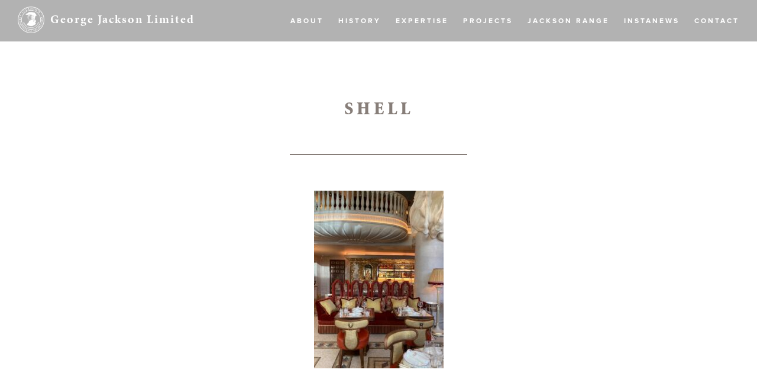

--- FILE ---
content_type: text/html; charset=UTF-8
request_url: https://www.georgejackson.com/decorative-plaster/sculptural-plaster/shell/
body_size: 9088
content:
<!DOCTYPE html>
<html lang="en">
	<head>
		<meta charset="UTF-8" />
		<meta name="google-site-verification" content="odXBFNMFIBZV9sfBJL1lYCeWQtTUGfe_y6QQ0NOWNjg" />
				<title>shell - George Jackson Limited</title>
		<meta name="keywords" content="George Jackson Limited, George Jackson, Fibrous plaster, GRG, Composition, Jesmonite, glass reinforced gypsum, cornices, ceiling roses, bespoke plasterwork, Barrelled ceilings, Vaulted ceilings, barrel, vault, ceilings, Ceiling centres, Panel mouldings, Ceiling bands, Trusses, Columns, Pilasters, Capitals, Niches, Plaques, Architectural features, Coffers, Coffered ceiling, Ornate, Bead & reel, Light trough" />
		<meta name="viewport" content="width=device-width" />
		<link rel="stylesheet" href="https://www.georgejackson.com/wp-content/themes/gubbinz/style.css" type="text/css" media="screen" />
		<link rel="pingback" href="https://www.georgejackson.com/xmlrpc.php" />
		
		<meta name='robots' content='index, follow, max-image-preview:large, max-snippet:-1, max-video-preview:-1' />
	<style>img:is([sizes="auto" i], [sizes^="auto," i]) { contain-intrinsic-size: 3000px 1500px }</style>
	
	<!-- This site is optimized with the Yoast SEO plugin v24.2 - https://yoast.com/wordpress/plugins/seo/ -->
	<link rel="canonical" href="https://www.georgejackson.com/decorative-plaster/sculptural-plaster/shell/" />
	<meta property="og:locale" content="en_GB" />
	<meta property="og:type" content="article" />
	<meta property="og:title" content="shell - George Jackson Limited" />
	<meta property="og:url" content="https://www.georgejackson.com/decorative-plaster/sculptural-plaster/shell/" />
	<meta property="og:site_name" content="George Jackson Limited" />
	<meta property="article:modified_time" content="2023-08-08T07:02:49+00:00" />
	<meta property="og:image" content="https://www.georgejackson.com/decorative-plaster/sculptural-plaster/shell" />
	<meta property="og:image:width" content="715" />
	<meta property="og:image:height" content="980" />
	<meta property="og:image:type" content="image/jpeg" />
	<meta name="twitter:card" content="summary_large_image" />
	<script type="application/ld+json" class="yoast-schema-graph">{"@context":"https://schema.org","@graph":[{"@type":"WebPage","@id":"https://www.georgejackson.com/decorative-plaster/sculptural-plaster/shell/","url":"https://www.georgejackson.com/decorative-plaster/sculptural-plaster/shell/","name":"shell - George Jackson Limited","isPartOf":{"@id":"https://www.georgejackson.com/#website"},"primaryImageOfPage":{"@id":"https://www.georgejackson.com/decorative-plaster/sculptural-plaster/shell/#primaryimage"},"image":{"@id":"https://www.georgejackson.com/decorative-plaster/sculptural-plaster/shell/#primaryimage"},"thumbnailUrl":"https://www.georgejackson.com/wp-content/uploads/2023/08/shell.jpg","datePublished":"2023-08-08T07:02:46+00:00","dateModified":"2023-08-08T07:02:49+00:00","breadcrumb":{"@id":"https://www.georgejackson.com/decorative-plaster/sculptural-plaster/shell/#breadcrumb"},"inLanguage":"en-GB","potentialAction":[{"@type":"ReadAction","target":["https://www.georgejackson.com/decorative-plaster/sculptural-plaster/shell/"]}]},{"@type":"ImageObject","inLanguage":"en-GB","@id":"https://www.georgejackson.com/decorative-plaster/sculptural-plaster/shell/#primaryimage","url":"https://www.georgejackson.com/wp-content/uploads/2023/08/shell.jpg","contentUrl":"https://www.georgejackson.com/wp-content/uploads/2023/08/shell.jpg","width":715,"height":980},{"@type":"BreadcrumbList","@id":"https://www.georgejackson.com/decorative-plaster/sculptural-plaster/shell/#breadcrumb","itemListElement":[{"@type":"ListItem","position":1,"name":"Home","item":"https://www.georgejackson.com/"},{"@type":"ListItem","position":2,"name":"Expertise","item":"https://www.georgejackson.com/decorative-plaster/"},{"@type":"ListItem","position":3,"name":"SCULPTURAL ARTWORK","item":"https://www.georgejackson.com/decorative-plaster/sculptural-plaster/"},{"@type":"ListItem","position":4,"name":"shell"}]},{"@type":"WebSite","@id":"https://www.georgejackson.com/#website","url":"https://www.georgejackson.com/","name":"George Jackson Limited","description":"Architectural Decorations","publisher":{"@id":"https://www.georgejackson.com/#organization"},"potentialAction":[{"@type":"SearchAction","target":{"@type":"EntryPoint","urlTemplate":"https://www.georgejackson.com/?s={search_term_string}"},"query-input":{"@type":"PropertyValueSpecification","valueRequired":true,"valueName":"search_term_string"}}],"inLanguage":"en-GB"},{"@type":"Organization","@id":"https://www.georgejackson.com/#organization","name":"George Jackson Ltd","url":"https://www.georgejackson.com/","logo":{"@type":"ImageObject","inLanguage":"en-GB","@id":"https://www.georgejackson.com/#/schema/logo/image/","url":"https://www.georgejackson.com/wp-content/uploads/2017/11/gj_small_logo.jpg","contentUrl":"https://www.georgejackson.com/wp-content/uploads/2017/11/gj_small_logo.jpg","width":101,"height":98,"caption":"George Jackson Ltd"},"image":{"@id":"https://www.georgejackson.com/#/schema/logo/image/"},"sameAs":["https://www.instagram.com/georgejacksonltd/"]}]}</script>
	<!-- / Yoast SEO plugin. -->


<link rel='dns-prefetch' href='//use.typekit.net' />
<link rel='dns-prefetch' href='//ajax.googleapis.com' />
<link rel='dns-prefetch' href='//code.jquery.com' />
<script type="text/javascript">
/* <![CDATA[ */
window._wpemojiSettings = {"baseUrl":"https:\/\/s.w.org\/images\/core\/emoji\/15.0.3\/72x72\/","ext":".png","svgUrl":"https:\/\/s.w.org\/images\/core\/emoji\/15.0.3\/svg\/","svgExt":".svg","source":{"concatemoji":"https:\/\/www.georgejackson.com\/wp-includes\/js\/wp-emoji-release.min.js?ver=6.7.4"}};
/*! This file is auto-generated */
!function(i,n){var o,s,e;function c(e){try{var t={supportTests:e,timestamp:(new Date).valueOf()};sessionStorage.setItem(o,JSON.stringify(t))}catch(e){}}function p(e,t,n){e.clearRect(0,0,e.canvas.width,e.canvas.height),e.fillText(t,0,0);var t=new Uint32Array(e.getImageData(0,0,e.canvas.width,e.canvas.height).data),r=(e.clearRect(0,0,e.canvas.width,e.canvas.height),e.fillText(n,0,0),new Uint32Array(e.getImageData(0,0,e.canvas.width,e.canvas.height).data));return t.every(function(e,t){return e===r[t]})}function u(e,t,n){switch(t){case"flag":return n(e,"\ud83c\udff3\ufe0f\u200d\u26a7\ufe0f","\ud83c\udff3\ufe0f\u200b\u26a7\ufe0f")?!1:!n(e,"\ud83c\uddfa\ud83c\uddf3","\ud83c\uddfa\u200b\ud83c\uddf3")&&!n(e,"\ud83c\udff4\udb40\udc67\udb40\udc62\udb40\udc65\udb40\udc6e\udb40\udc67\udb40\udc7f","\ud83c\udff4\u200b\udb40\udc67\u200b\udb40\udc62\u200b\udb40\udc65\u200b\udb40\udc6e\u200b\udb40\udc67\u200b\udb40\udc7f");case"emoji":return!n(e,"\ud83d\udc26\u200d\u2b1b","\ud83d\udc26\u200b\u2b1b")}return!1}function f(e,t,n){var r="undefined"!=typeof WorkerGlobalScope&&self instanceof WorkerGlobalScope?new OffscreenCanvas(300,150):i.createElement("canvas"),a=r.getContext("2d",{willReadFrequently:!0}),o=(a.textBaseline="top",a.font="600 32px Arial",{});return e.forEach(function(e){o[e]=t(a,e,n)}),o}function t(e){var t=i.createElement("script");t.src=e,t.defer=!0,i.head.appendChild(t)}"undefined"!=typeof Promise&&(o="wpEmojiSettingsSupports",s=["flag","emoji"],n.supports={everything:!0,everythingExceptFlag:!0},e=new Promise(function(e){i.addEventListener("DOMContentLoaded",e,{once:!0})}),new Promise(function(t){var n=function(){try{var e=JSON.parse(sessionStorage.getItem(o));if("object"==typeof e&&"number"==typeof e.timestamp&&(new Date).valueOf()<e.timestamp+604800&&"object"==typeof e.supportTests)return e.supportTests}catch(e){}return null}();if(!n){if("undefined"!=typeof Worker&&"undefined"!=typeof OffscreenCanvas&&"undefined"!=typeof URL&&URL.createObjectURL&&"undefined"!=typeof Blob)try{var e="postMessage("+f.toString()+"("+[JSON.stringify(s),u.toString(),p.toString()].join(",")+"));",r=new Blob([e],{type:"text/javascript"}),a=new Worker(URL.createObjectURL(r),{name:"wpTestEmojiSupports"});return void(a.onmessage=function(e){c(n=e.data),a.terminate(),t(n)})}catch(e){}c(n=f(s,u,p))}t(n)}).then(function(e){for(var t in e)n.supports[t]=e[t],n.supports.everything=n.supports.everything&&n.supports[t],"flag"!==t&&(n.supports.everythingExceptFlag=n.supports.everythingExceptFlag&&n.supports[t]);n.supports.everythingExceptFlag=n.supports.everythingExceptFlag&&!n.supports.flag,n.DOMReady=!1,n.readyCallback=function(){n.DOMReady=!0}}).then(function(){return e}).then(function(){var e;n.supports.everything||(n.readyCallback(),(e=n.source||{}).concatemoji?t(e.concatemoji):e.wpemoji&&e.twemoji&&(t(e.twemoji),t(e.wpemoji)))}))}((window,document),window._wpemojiSettings);
/* ]]> */
</script>
<style id='wp-emoji-styles-inline-css' type='text/css'>

	img.wp-smiley, img.emoji {
		display: inline !important;
		border: none !important;
		box-shadow: none !important;
		height: 1em !important;
		width: 1em !important;
		margin: 0 0.07em !important;
		vertical-align: -0.1em !important;
		background: none !important;
		padding: 0 !important;
	}
</style>
<link rel='stylesheet' id='wp-block-library-css' href='https://www.georgejackson.com/wp-includes/css/dist/block-library/style.min.css?ver=6.7.4' type='text/css' media='all' />
<style id='esf-fb-halfwidth-style-inline-css' type='text/css'>
.wp-block-create-block-easy-social-feed-facebook-carousel{background-color:#21759b;color:#fff;padding:2px}

</style>
<style id='esf-fb-fullwidth-style-inline-css' type='text/css'>
.wp-block-create-block-easy-social-feed-facebook-carousel{background-color:#21759b;color:#fff;padding:2px}

</style>
<style id='esf-fb-thumbnail-style-inline-css' type='text/css'>
.wp-block-create-block-easy-social-feed-facebook-carousel{background-color:#21759b;color:#fff;padding:2px}

</style>
<style id='classic-theme-styles-inline-css' type='text/css'>
/*! This file is auto-generated */
.wp-block-button__link{color:#fff;background-color:#32373c;border-radius:9999px;box-shadow:none;text-decoration:none;padding:calc(.667em + 2px) calc(1.333em + 2px);font-size:1.125em}.wp-block-file__button{background:#32373c;color:#fff;text-decoration:none}
</style>
<style id='global-styles-inline-css' type='text/css'>
:root{--wp--preset--aspect-ratio--square: 1;--wp--preset--aspect-ratio--4-3: 4/3;--wp--preset--aspect-ratio--3-4: 3/4;--wp--preset--aspect-ratio--3-2: 3/2;--wp--preset--aspect-ratio--2-3: 2/3;--wp--preset--aspect-ratio--16-9: 16/9;--wp--preset--aspect-ratio--9-16: 9/16;--wp--preset--color--black: #000000;--wp--preset--color--cyan-bluish-gray: #abb8c3;--wp--preset--color--white: #ffffff;--wp--preset--color--pale-pink: #f78da7;--wp--preset--color--vivid-red: #cf2e2e;--wp--preset--color--luminous-vivid-orange: #ff6900;--wp--preset--color--luminous-vivid-amber: #fcb900;--wp--preset--color--light-green-cyan: #7bdcb5;--wp--preset--color--vivid-green-cyan: #00d084;--wp--preset--color--pale-cyan-blue: #8ed1fc;--wp--preset--color--vivid-cyan-blue: #0693e3;--wp--preset--color--vivid-purple: #9b51e0;--wp--preset--gradient--vivid-cyan-blue-to-vivid-purple: linear-gradient(135deg,rgba(6,147,227,1) 0%,rgb(155,81,224) 100%);--wp--preset--gradient--light-green-cyan-to-vivid-green-cyan: linear-gradient(135deg,rgb(122,220,180) 0%,rgb(0,208,130) 100%);--wp--preset--gradient--luminous-vivid-amber-to-luminous-vivid-orange: linear-gradient(135deg,rgba(252,185,0,1) 0%,rgba(255,105,0,1) 100%);--wp--preset--gradient--luminous-vivid-orange-to-vivid-red: linear-gradient(135deg,rgba(255,105,0,1) 0%,rgb(207,46,46) 100%);--wp--preset--gradient--very-light-gray-to-cyan-bluish-gray: linear-gradient(135deg,rgb(238,238,238) 0%,rgb(169,184,195) 100%);--wp--preset--gradient--cool-to-warm-spectrum: linear-gradient(135deg,rgb(74,234,220) 0%,rgb(151,120,209) 20%,rgb(207,42,186) 40%,rgb(238,44,130) 60%,rgb(251,105,98) 80%,rgb(254,248,76) 100%);--wp--preset--gradient--blush-light-purple: linear-gradient(135deg,rgb(255,206,236) 0%,rgb(152,150,240) 100%);--wp--preset--gradient--blush-bordeaux: linear-gradient(135deg,rgb(254,205,165) 0%,rgb(254,45,45) 50%,rgb(107,0,62) 100%);--wp--preset--gradient--luminous-dusk: linear-gradient(135deg,rgb(255,203,112) 0%,rgb(199,81,192) 50%,rgb(65,88,208) 100%);--wp--preset--gradient--pale-ocean: linear-gradient(135deg,rgb(255,245,203) 0%,rgb(182,227,212) 50%,rgb(51,167,181) 100%);--wp--preset--gradient--electric-grass: linear-gradient(135deg,rgb(202,248,128) 0%,rgb(113,206,126) 100%);--wp--preset--gradient--midnight: linear-gradient(135deg,rgb(2,3,129) 0%,rgb(40,116,252) 100%);--wp--preset--font-size--small: 13px;--wp--preset--font-size--medium: 20px;--wp--preset--font-size--large: 36px;--wp--preset--font-size--x-large: 42px;--wp--preset--spacing--20: 0.44rem;--wp--preset--spacing--30: 0.67rem;--wp--preset--spacing--40: 1rem;--wp--preset--spacing--50: 1.5rem;--wp--preset--spacing--60: 2.25rem;--wp--preset--spacing--70: 3.38rem;--wp--preset--spacing--80: 5.06rem;--wp--preset--shadow--natural: 6px 6px 9px rgba(0, 0, 0, 0.2);--wp--preset--shadow--deep: 12px 12px 50px rgba(0, 0, 0, 0.4);--wp--preset--shadow--sharp: 6px 6px 0px rgba(0, 0, 0, 0.2);--wp--preset--shadow--outlined: 6px 6px 0px -3px rgba(255, 255, 255, 1), 6px 6px rgba(0, 0, 0, 1);--wp--preset--shadow--crisp: 6px 6px 0px rgba(0, 0, 0, 1);}:where(.is-layout-flex){gap: 0.5em;}:where(.is-layout-grid){gap: 0.5em;}body .is-layout-flex{display: flex;}.is-layout-flex{flex-wrap: wrap;align-items: center;}.is-layout-flex > :is(*, div){margin: 0;}body .is-layout-grid{display: grid;}.is-layout-grid > :is(*, div){margin: 0;}:where(.wp-block-columns.is-layout-flex){gap: 2em;}:where(.wp-block-columns.is-layout-grid){gap: 2em;}:where(.wp-block-post-template.is-layout-flex){gap: 1.25em;}:where(.wp-block-post-template.is-layout-grid){gap: 1.25em;}.has-black-color{color: var(--wp--preset--color--black) !important;}.has-cyan-bluish-gray-color{color: var(--wp--preset--color--cyan-bluish-gray) !important;}.has-white-color{color: var(--wp--preset--color--white) !important;}.has-pale-pink-color{color: var(--wp--preset--color--pale-pink) !important;}.has-vivid-red-color{color: var(--wp--preset--color--vivid-red) !important;}.has-luminous-vivid-orange-color{color: var(--wp--preset--color--luminous-vivid-orange) !important;}.has-luminous-vivid-amber-color{color: var(--wp--preset--color--luminous-vivid-amber) !important;}.has-light-green-cyan-color{color: var(--wp--preset--color--light-green-cyan) !important;}.has-vivid-green-cyan-color{color: var(--wp--preset--color--vivid-green-cyan) !important;}.has-pale-cyan-blue-color{color: var(--wp--preset--color--pale-cyan-blue) !important;}.has-vivid-cyan-blue-color{color: var(--wp--preset--color--vivid-cyan-blue) !important;}.has-vivid-purple-color{color: var(--wp--preset--color--vivid-purple) !important;}.has-black-background-color{background-color: var(--wp--preset--color--black) !important;}.has-cyan-bluish-gray-background-color{background-color: var(--wp--preset--color--cyan-bluish-gray) !important;}.has-white-background-color{background-color: var(--wp--preset--color--white) !important;}.has-pale-pink-background-color{background-color: var(--wp--preset--color--pale-pink) !important;}.has-vivid-red-background-color{background-color: var(--wp--preset--color--vivid-red) !important;}.has-luminous-vivid-orange-background-color{background-color: var(--wp--preset--color--luminous-vivid-orange) !important;}.has-luminous-vivid-amber-background-color{background-color: var(--wp--preset--color--luminous-vivid-amber) !important;}.has-light-green-cyan-background-color{background-color: var(--wp--preset--color--light-green-cyan) !important;}.has-vivid-green-cyan-background-color{background-color: var(--wp--preset--color--vivid-green-cyan) !important;}.has-pale-cyan-blue-background-color{background-color: var(--wp--preset--color--pale-cyan-blue) !important;}.has-vivid-cyan-blue-background-color{background-color: var(--wp--preset--color--vivid-cyan-blue) !important;}.has-vivid-purple-background-color{background-color: var(--wp--preset--color--vivid-purple) !important;}.has-black-border-color{border-color: var(--wp--preset--color--black) !important;}.has-cyan-bluish-gray-border-color{border-color: var(--wp--preset--color--cyan-bluish-gray) !important;}.has-white-border-color{border-color: var(--wp--preset--color--white) !important;}.has-pale-pink-border-color{border-color: var(--wp--preset--color--pale-pink) !important;}.has-vivid-red-border-color{border-color: var(--wp--preset--color--vivid-red) !important;}.has-luminous-vivid-orange-border-color{border-color: var(--wp--preset--color--luminous-vivid-orange) !important;}.has-luminous-vivid-amber-border-color{border-color: var(--wp--preset--color--luminous-vivid-amber) !important;}.has-light-green-cyan-border-color{border-color: var(--wp--preset--color--light-green-cyan) !important;}.has-vivid-green-cyan-border-color{border-color: var(--wp--preset--color--vivid-green-cyan) !important;}.has-pale-cyan-blue-border-color{border-color: var(--wp--preset--color--pale-cyan-blue) !important;}.has-vivid-cyan-blue-border-color{border-color: var(--wp--preset--color--vivid-cyan-blue) !important;}.has-vivid-purple-border-color{border-color: var(--wp--preset--color--vivid-purple) !important;}.has-vivid-cyan-blue-to-vivid-purple-gradient-background{background: var(--wp--preset--gradient--vivid-cyan-blue-to-vivid-purple) !important;}.has-light-green-cyan-to-vivid-green-cyan-gradient-background{background: var(--wp--preset--gradient--light-green-cyan-to-vivid-green-cyan) !important;}.has-luminous-vivid-amber-to-luminous-vivid-orange-gradient-background{background: var(--wp--preset--gradient--luminous-vivid-amber-to-luminous-vivid-orange) !important;}.has-luminous-vivid-orange-to-vivid-red-gradient-background{background: var(--wp--preset--gradient--luminous-vivid-orange-to-vivid-red) !important;}.has-very-light-gray-to-cyan-bluish-gray-gradient-background{background: var(--wp--preset--gradient--very-light-gray-to-cyan-bluish-gray) !important;}.has-cool-to-warm-spectrum-gradient-background{background: var(--wp--preset--gradient--cool-to-warm-spectrum) !important;}.has-blush-light-purple-gradient-background{background: var(--wp--preset--gradient--blush-light-purple) !important;}.has-blush-bordeaux-gradient-background{background: var(--wp--preset--gradient--blush-bordeaux) !important;}.has-luminous-dusk-gradient-background{background: var(--wp--preset--gradient--luminous-dusk) !important;}.has-pale-ocean-gradient-background{background: var(--wp--preset--gradient--pale-ocean) !important;}.has-electric-grass-gradient-background{background: var(--wp--preset--gradient--electric-grass) !important;}.has-midnight-gradient-background{background: var(--wp--preset--gradient--midnight) !important;}.has-small-font-size{font-size: var(--wp--preset--font-size--small) !important;}.has-medium-font-size{font-size: var(--wp--preset--font-size--medium) !important;}.has-large-font-size{font-size: var(--wp--preset--font-size--large) !important;}.has-x-large-font-size{font-size: var(--wp--preset--font-size--x-large) !important;}
:where(.wp-block-post-template.is-layout-flex){gap: 1.25em;}:where(.wp-block-post-template.is-layout-grid){gap: 1.25em;}
:where(.wp-block-columns.is-layout-flex){gap: 2em;}:where(.wp-block-columns.is-layout-grid){gap: 2em;}
:root :where(.wp-block-pullquote){font-size: 1.5em;line-height: 1.6;}
</style>
<link rel='stylesheet' id='contact-form-7-css' href='https://www.georgejackson.com/wp-content/plugins/contact-form-7/includes/css/styles.css?ver=6.0.2' type='text/css' media='all' />
<link rel='stylesheet' id='easy-facebook-likebox-custom-fonts-css' href='https://www.georgejackson.com/wp-content/plugins/easy-facebook-likebox/frontend/assets/css/esf-custom-fonts.css?ver=6.7.4' type='text/css' media='all' />
<link rel='stylesheet' id='easy-facebook-likebox-popup-styles-css' href='https://www.georgejackson.com/wp-content/plugins/easy-facebook-likebox/facebook/frontend/assets/css/esf-free-popup.css?ver=6.6.3' type='text/css' media='all' />
<link rel='stylesheet' id='easy-facebook-likebox-frontend-css' href='https://www.georgejackson.com/wp-content/plugins/easy-facebook-likebox/facebook/frontend/assets/css/easy-facebook-likebox-frontend.css?ver=6.6.3' type='text/css' media='all' />
<link rel='stylesheet' id='easy-facebook-likebox-customizer-style-css' href='https://www.georgejackson.com/wp-admin/admin-ajax.php?action=easy-facebook-likebox-customizer-style&#038;ver=6.6.3' type='text/css' media='all' />
<link rel='stylesheet' id='kontent-front-css-css' href='https://www.georgejackson.com/wp-content/plugins/kontent/assets/css/front.css?ver=6.7.4' type='text/css' media='all' />
<link rel='stylesheet' id='gubbinz-css' href='https://www.georgejackson.com/wp-content/themes/gubbinz/_/css/gubbinz.css?ver=1769665423' type='text/css' media='all' />
<link rel='stylesheet' id='custom-css' href='https://www.georgejackson.com/wp-content/themes/gubbinz/custom.css?ver=0.90' type='text/css' media='all' />
<link rel='stylesheet' id='esf-custom-fonts-css' href='https://www.georgejackson.com/wp-content/plugins/easy-facebook-likebox/frontend/assets/css/esf-custom-fonts.css?ver=6.7.4' type='text/css' media='all' />
<link rel='stylesheet' id='esf-insta-frontend-css' href='https://www.georgejackson.com/wp-content/plugins/easy-facebook-likebox//instagram/frontend/assets/css/esf-insta-frontend.css?ver=6.7.4' type='text/css' media='all' />
<link rel='stylesheet' id='esf-insta-customizer-style-css' href='https://www.georgejackson.com/wp-admin/admin-ajax.php?action=esf-insta-customizer-style&#038;ver=6.7.4' type='text/css' media='all' />
<script type="text/javascript" src="https://ajax.googleapis.com/ajax/libs/jquery/2.1.3/jquery.min.js?ver=6.7.4" id="jquery-js"></script>
<script type="text/javascript" src="https://www.georgejackson.com/wp-content/plugins/easy-facebook-likebox/facebook/frontend/assets/js/esf-free-popup.min.js?ver=6.6.3" id="easy-facebook-likebox-popup-script-js"></script>
<script type="text/javascript" id="easy-facebook-likebox-public-script-js-extra">
/* <![CDATA[ */
var public_ajax = {"ajax_url":"https:\/\/www.georgejackson.com\/wp-admin\/admin-ajax.php","efbl_is_fb_pro":""};
/* ]]> */
</script>
<script type="text/javascript" src="https://www.georgejackson.com/wp-content/plugins/easy-facebook-likebox/facebook/frontend/assets/js/public.js?ver=6.6.3" id="easy-facebook-likebox-public-script-js"></script>
<script type="text/javascript" src="https://www.georgejackson.com/wp-content/plugins/kontent/assets/js/functions.js?ver=6.7.4" id="kontent-functions-js"></script>
<script type="text/javascript" src="//use.typekit.net/upl8sxj.js?ver=6.7.4" id="gubbinz_typekit-js"></script>
<script type="text/javascript" src="https://ajax.googleapis.com/ajax/libs/jqueryui/1.11.3/jquery-ui.min.js?ver=6.7.4" id="jqueryui-js"></script>
<script type="text/javascript" src="https://code.jquery.com/pep/0.4.1/pep.js?ver=6.7.4" id="pointereventspoly-js"></script>
<script type="text/javascript" src="https://www.georgejackson.com/wp-content/plugins/easy-facebook-likebox/frontend/assets/js/imagesloaded.pkgd.min.js?ver=6.7.4" id="imagesloaded.pkgd.min-js"></script>
<script type="text/javascript" id="esf-insta-public-js-extra">
/* <![CDATA[ */
var esf_insta = {"ajax_url":"https:\/\/www.georgejackson.com\/wp-admin\/admin-ajax.php","version":"free","nonce":"f945bd5885"};
/* ]]> */
</script>
<script type="text/javascript" src="https://www.georgejackson.com/wp-content/plugins/easy-facebook-likebox//instagram/frontend/assets/js/esf-insta-public.js?ver=1" id="esf-insta-public-js"></script>
<link rel="https://api.w.org/" href="https://www.georgejackson.com/wp-json/" /><link rel="alternate" title="JSON" type="application/json" href="https://www.georgejackson.com/wp-json/wp/v2/media/1701" /><link rel='shortlink' href='https://www.georgejackson.com/?p=1701' />
<link rel="alternate" title="oEmbed (JSON)" type="application/json+oembed" href="https://www.georgejackson.com/wp-json/oembed/1.0/embed?url=https%3A%2F%2Fwww.georgejackson.com%2Fdecorative-plaster%2Fsculptural-plaster%2Fshell%2F" />
<link rel="alternate" title="oEmbed (XML)" type="text/xml+oembed" href="https://www.georgejackson.com/wp-json/oembed/1.0/embed?url=https%3A%2F%2Fwww.georgejackson.com%2Fdecorative-plaster%2Fsculptural-plaster%2Fshell%2F&#038;format=xml" />
			<script type="text/javascript">try{Typekit.load();}catch(e){}</script>
		<link rel="Shortcut Icon" type="image/x-icon" href="https://www.georgejackson.com/wp-content/themes/gubbinz/_/ico/favicon.ico" /><link rel="icon" href="https://www.georgejackson.com/wp-content/uploads/2023/11/cropped-My-project-1-32x32.png" sizes="32x32" />
<link rel="icon" href="https://www.georgejackson.com/wp-content/uploads/2023/11/cropped-My-project-1-192x192.png" sizes="192x192" />
<link rel="apple-touch-icon" href="https://www.georgejackson.com/wp-content/uploads/2023/11/cropped-My-project-1-180x180.png" />
<meta name="msapplication-TileImage" content="https://www.georgejackson.com/wp-content/uploads/2023/11/cropped-My-project-1-270x270.png" />
		<style type="text/css" id="wp-custom-css">
			@media only screen and (max-width: 767px) {
  .cred-logos {
    display: none !important;
  }
}		</style>
			
		<!--[if lt IE 9]>
			<script src="//cdnjs.cloudflare.com/ajax/libs/html5shiv/3.6.2/html5shiv.js"></script>
			<script src="//s3.amazonaws.com/nwapi/nwmatcher/nwmatcher-1.2.5-min.js"></script>
			<script src="//html5base.googlecode.com/svn-history/r38/trunk/js/selectivizr-1.0.3b.js"></script>
			<script src="//cdnjs.cloudflare.com/ajax/libs/respond.js/1.1.0/respond.min.js"></script>
		<![endif]-->

		<script type="text/javascript">

		  var _gaq = _gaq || [];
		  _gaq.push(['_setAccount', 'UA-27505337-1']);
		  _gaq.push(['_trackPageview']);
		
		  (function() {
		    var ga = document.createElement('script'); ga.type = 'text/javascript'; ga.async = true;
		    ga.src = ('https:' == document.location.protocol ? 'https://ssl' : 'http://www') + '.google-analytics.com/ga.js';
		    var s = document.getElementsByTagName('script')[0]; s.parentNode.insertBefore(ga, s);
		  })();
        </script>
          <!-- Pinterest Tag -->
          <script>
              !function(e){
              if (!window.pintrk)
              {
                  window.pintrk = function () {
                      window.pintrk.queue.push(Array.prototype.slice.call(arguments))
                  };
                  var n=window.pintrk;n.queue=[],n.version="3.0";
                  var t=document.createElement("script");t.async=!0,t.src=e;
                  var r=document.getElementsByTagName("script")[0];
              r.parentNode.insertBefore(t,r)}}(https://s.pinimg.com/ct/core.js);
              pintrk('load', '2612928763334', {em: '<user_email_address>'});
              pintrk('page');
        </script>
        <noscript>
            <img height="1" width="1" style="display:none;" alt=""
                 src=https://ct.pinterest.com/v3/?event=init&tid=2612928763334&pd[em]=<hashed_email_address>&noscript=1 />
        </noscript>
        <!-- end Pinterest Tag -->


	</head>

	<body class="attachment attachment-template-default attachmentid-1701 attachment-jpeg" ontouchstart="">
		
			</body>
		<header id="masthead" class="wrapper light-menu">
			
			<div class="inner">
				<div id="gj-masthead-statics">
					<h2 id="gj-site-logo" class=""><a href="https://www.georgejackson.com" title="Return to homepage">George Jackson Limited</a></h2>
					<button class="clear-btn main-menu-toggle" data-target="#gj-main-menu">Menu</button>
				</div>
			</div>
				
			<nav id="gj-main-menu" class="gj-menu">
				
				<div class="v-align-outer">
					<div class="v-align-inner">
						<div class="inner clearfix">
							<ul class="clear-list gj-menu main-menu">
<!-- 								<li id="about-sub-nav-toggle-parent" class="menu-item sub-nav-toggle-parent dtp-only"><button id="about-sub-menu-toggle" class="clear-btn sub-menu-toggle" data-target="#gj-about-sub-menu">About</button></li> -->
								<li class="menu-item "><a href="https://www.georgejackson.com/george-jackson-2/">About</a></li>
								<li class="menu-item "><a href="https://www.georgejackson.com/history-of-george-jackson/">History</a></li>
<!-- 								<li id="expertise-sub-nav-toggle-parent" class="menu-item sub-nav-toggle-parent"><button id="expertise-sub-menu-toggle" class="clear-btn sub-menu-toggle dtp-only" data-target="#gj-expertise-sub-menu">Expertise</button></li> -->
								<li class="menu-item"><a href="https://www.georgejackson.com/decorative-plaster/">Expertise</a></li>
<!-- 								<li id="project-sub-nav-toggle-parent" class="menu-item sub-nav-toggle-parent dtp-only"><button id="project-sub-menu-toggle" class="clear-btn sub-menu-toggle" data-target="#gj-project-sub-menu">Projects</button></li> -->
								<li class="menu-item"><a href="https://www.georgejackson.com/project/">Projects</a></li>
<!-- 								<li id="range-sub-nav-toggle-parent" class="menu-item sub-nav-toggle-parent dtp-only"><button id="range-sub-menu-toggle" class="clear-btn sub-menu-toggle" data-target="#gj-range-sub-menu">Jackson Range</button></li> -->
								<li class="menu-item"><a href="https://www.georgejackson.com/plaster-cornice/">Jackson Range</a></li>
								<li class="menu-item"><a href="https://www.georgejackson.com/socials/">Instanews</a></li>
								<li class="menu-item"><a href="https://www.georgejackson.com/contact-us/">Contact</a></li>
							</ul> <!-- .main-menu -->
						</div> <!-- .inner -->
					</div> <!-- .v-align-inner -->
				</div> <!-- .v-align-outer -->
				
				<nav id="gj-expertise-sub-menu" class="gj-menu gj-sub-menu">
					<div class="inner">
						<ul class="clear-list gj-menu sub-menu">
							<li class="menu-item sub-menu-item"><a href="https://www.georgejackson.com/decorative-plaster/feature-ceilings/">GRG</a></li>
							<li class="menu-item sub-menu-item"><a href="https://www.georgejackson.com/decorative-plaster/sculptural-plaster/">Fibrous Plaster</a></li>
							<li class="menu-item sub-menu-item"><a href="https://www.georgejackson.com/decorative-plaster/external-mouldings/">External</a></li>
							<li class="menu-item sub-menu-item"><a href="https://www.georgejackson.com/decorative-plaster/decorative-ceilings/">Composition</a></li>
						</ul> <!-- .sub-menu -->
					</div> <!-- .inner -->
				</nav> <!-- #gj-project-sub-menu -->
				
				<nav id="gj-project-sub-menu" class="gj-menu gj-sub-menu">
					<div class="inner">
						<ul class="clear-list gj-menu sub-menu">
							<li class="menu-item sub-menu-item"><a href="https://www.georgejackson.com/project-sector/heritage-conservation/">Heritage & Conservation</a></li>
							<li class="menu-item sub-menu-item"><a href="https://www.georgejackson.com/project-sector/hotels-leisure/">Hotels & Leisure</a></li>
							<li class="menu-item sub-menu-item"><a href="https://www.georgejackson.com/project-sector/luxury-residential/">Luxury Residential</a></li>
							<li class="menu-item sub-menu-item"><a href="https://www.georgejackson.com/project-sector/retail-commercial/">Retail & Commercial</a></li>
						</ul> <!-- .sub-menu -->
					</div> <!-- .inner -->
				</nav> <!-- #gj-project-sub-menu -->
				
				<nav id="gj-about-sub-menu" class="gj-menu gj-sub-menu">
					<div class="inner">
						<ul class="clear-list gj-menu sub-menu">
							<li class="menu-item sub-menu-item"><a href="https://www.georgejackson.com/george-jackson-2/">About</a></li>
							<li class="menu-item sub-menu-item"><a href="https://www.georgejackson.com/history-of-george-jackson/">History</a></li>
						</ul> <!-- .sub-menu -->
					</div> <!-- .inner -->
				</nav> <!-- #gj-about-sub-menu -->
				
				<nav id="gj-range-sub-menu" class="gj-menu gj-sub-menu">
					<div class="inner">
						<ul class="clear-list gj-menu sub-menu">
							<li class="menu-item sub-menu-item"><a href="https://www.georgejackson.com/plaster-cornice/">Range 1</a></li>
							<li class="menu-item sub-menu-item"><a href="https://www.georgejackson.com/plaster-cornice/">Range 2</a></li>
							<li class="menu-item sub-menu-item"><a href="https://www.georgejackson.com/plaster-cornice/">Range 3</a></li>
							<li class="menu-item sub-menu-item"><a href="https://www.georgejackson.com/plaster-cornice/">Range 4</a></li>
						</ul> <!-- .sub-menu -->
					</div> <!-- .inner -->
				</nav> <!-- #gj-range-sub-menu -->
				
			</nav> <!-- #gj-main-menu -->

		</header> <!-- #masthead -->

			<section id="post-1701-content" class="wrapper main-body-content bg-90" style="background-image: url()">
		<div class="inner">
			
							<article id="post-1701" class="main post-container single-post-container">	
											
						<header id="post-1701-header" class="post-header-wrapper">
							<h1 class="post-title">shell</h1>
						</header> <!-- #post-1701-header -->
						<div id="post-1701-content" class="post-content-wrapper">
							<p class="attachment"><a href='https://www.georgejackson.com/wp-content/uploads/2023/08/shell.jpg'><img fetchpriority="high" decoding="async" width="219" height="300" src="https://www.georgejackson.com/wp-content/uploads/2023/08/shell-219x300.jpg" class="attachment-medium size-medium" alt="" srcset="https://www.georgejackson.com/wp-content/uploads/2023/08/shell-219x300.jpg 219w, https://www.georgejackson.com/wp-content/uploads/2023/08/shell.jpg 715w" sizes="(max-width: 219px) 100vw, 219px" /></a></p>
						</div> <!-- #post-1701-content -->
			
									</article>
											
		</div> <!-- .inner -->
						
		
	</section> <!-- #post-1701-content -->
	
		
		
		
	
			
		<div id="gj-footer-open-wrapper" class="gj-footer-toggle-wrapper light-toggle">
			<div class="inner">
				<!-- <button class="clear-btn gj-footer-toggle-btn gj-footer-open-btn hide-text">Open</button> -->
			</div> <!-- .inner -->
		</div> <!-- #gj-footer-open-wrapper -->
		
		<div id="gj-collapsing-footer">
			<div class="inner">
				<div id="gj-footer-close-wrapper" class="gj-footer-toggle-wrapper">
					<!-- <button class="clear-btn gj-footer-toggle-btn gj-footer-close-btn hide-text">Close</button> -->
				</div> <!-- #gj-footer-toggle-wrapper -->
				<div id="gj-footer-cols-wrapper" class="clearfix">
					<div id="gj-footer-col-1" class="gj-footer-col trd-width">
						<img src="https://www.georgejackson.com/wp-content/themes/gubbinz/_/img/gj-logo-badge-264x264.png" alt="George Jackson" width="264" height="264" class="gj-logo-badge">
						<h4 class="gj-logo-wordmark">George Jackson Limited</h4>
					</div> <!-- #gj-footer-col-1 -->
					<div id="gj-footer-col-2" class="gj-footer-col trd-width">
						<nav id="gj-footer-nav">
							<div class="menu-footer-menu-container"><ul id="menu-footer-menu" class="menu"><li id="menu-item-170" class="menu-item menu-item-type-post_type menu-item-object-page menu-item-170"><a href="https://www.georgejackson.com/george-jackson-2/">About</a></li>
<li id="menu-item-677" class="menu-item menu-item-type-post_type menu-item-object-page menu-item-677"><a href="https://www.georgejackson.com/history-of-george-jackson/">History</a></li>
<li id="menu-item-676" class="menu-item menu-item-type-post_type menu-item-object-page menu-item-676"><a href="https://www.georgejackson.com/decorative-plaster/">Expertise</a></li>
<li id="menu-item-678" class="menu-item menu-item-type-custom menu-item-object-custom menu-item-678"><a href="https://georgejackson.com/project/">Projects</a></li>
<li id="menu-item-171" class="menu-item menu-item-type-post_type menu-item-object-page menu-item-171"><a href="https://www.georgejackson.com/plaster-cornice/">Jackson Range</a></li>
<li id="menu-item-169" class="menu-item menu-item-type-post_type menu-item-object-page menu-item-169"><a href="https://www.georgejackson.com/socials/">Instanews</a></li>
<li id="menu-item-166" class="menu-item menu-item-type-post_type menu-item-object-page menu-item-166"><a href="https://www.georgejackson.com/contact-us/">Contact</a></li>
</ul></div>						</nav> <!-- #gj-footer-nav -->
					</div> <!-- #gj-footer-col-2 -->
					<div id="gj-footer-col-3" class="gj-footer-col trd-width">
											</div> <!-- #gj-footer-col-3 -->
				</div> <!-- #gj-footer-cols-wrapper -->
				<div id="gj-colophon" class="clearfix">
					<ul class="clear-list float-list colophon-list">
						<li>&copy;George Jackson Limited</li>
						<li class="karma">Website by <a href="http://www.karma-creative.co.uk" target="_blank" >Karma Creative</a></li>
					</ul>
				</div> <!-- #gj-colophon -->
			</div> <!-- .inner -->
		</div> <!-- #gj-collapsing-footer -->
		
		<script type="text/javascript" src="https://www.georgejackson.com/wp-includes/js/dist/hooks.min.js?ver=4d63a3d491d11ffd8ac6" id="wp-hooks-js"></script>
<script type="text/javascript" src="https://www.georgejackson.com/wp-includes/js/dist/i18n.min.js?ver=5e580eb46a90c2b997e6" id="wp-i18n-js"></script>
<script type="text/javascript" id="wp-i18n-js-after">
/* <![CDATA[ */
wp.i18n.setLocaleData( { 'text direction\u0004ltr': [ 'ltr' ] } );
/* ]]> */
</script>
<script type="text/javascript" src="https://www.georgejackson.com/wp-content/plugins/contact-form-7/includes/swv/js/index.js?ver=6.0.2" id="swv-js"></script>
<script type="text/javascript" id="contact-form-7-js-translations">
/* <![CDATA[ */
( function( domain, translations ) {
	var localeData = translations.locale_data[ domain ] || translations.locale_data.messages;
	localeData[""].domain = domain;
	wp.i18n.setLocaleData( localeData, domain );
} )( "contact-form-7", {"translation-revision-date":"2024-05-21 11:58:24+0000","generator":"GlotPress\/4.0.1","domain":"messages","locale_data":{"messages":{"":{"domain":"messages","plural-forms":"nplurals=2; plural=n != 1;","lang":"en_GB"},"Error:":["Error:"]}},"comment":{"reference":"includes\/js\/index.js"}} );
/* ]]> */
</script>
<script type="text/javascript" id="contact-form-7-js-before">
/* <![CDATA[ */
var wpcf7 = {
    "api": {
        "root": "https:\/\/www.georgejackson.com\/wp-json\/",
        "namespace": "contact-form-7\/v1"
    }
};
/* ]]> */
</script>
<script type="text/javascript" src="https://www.georgejackson.com/wp-content/plugins/contact-form-7/includes/js/index.js?ver=6.0.2" id="contact-form-7-js"></script>
<script type="text/javascript" src="https://www.georgejackson.com/wp-content/themes/gubbinz/_/js/bootstrap.min.js?ver=3.3.2" id="bootstrap-js"></script>
<script type="text/javascript" src="https://www.georgejackson.com/wp-content/themes/gubbinz/_/js/jquery.stellar.min.js?ver=6.7.4" id="stellar-js"></script>
<script type="text/javascript" src="https://www.georgejackson.com/wp-content/themes/gubbinz/_/js/owl.carousel.min.js?ver=6.7.4" id="owlcarousel-js"></script>
<script type="text/javascript" src="https://www.georgejackson.com/wp-content/themes/gubbinz/_/js/jquery.fancybox.pack.js?ver=6.7.4" id="fancybox-js"></script>
<script type="text/javascript" src="https://www.georgejackson.com/wp-content/themes/gubbinz/_/js/lightbox.js?ver=6.7.4" id="lightbox-js"></script>
<script type="text/javascript" src="https://www.georgejackson.com/wp-content/themes/gubbinz/_/js/options.min.js?ver=6.7.4" id="themescriptoptions-js"></script>
<script type="text/javascript" id="wpfront-scroll-top-js-extra">
/* <![CDATA[ */
var wpfront_scroll_top_data = {"data":{"css":"#wpfront-scroll-top-container{display:none;position:fixed;cursor:pointer;z-index:9999;opacity:0}#wpfront-scroll-top-container div.text-holder{padding:3px 10px;border-radius:3px;-webkit-border-radius:3px;-webkit-box-shadow:4px 4px 5px 0 rgba(50,50,50,.5);-moz-box-shadow:4px 4px 5px 0 rgba(50,50,50,.5);box-shadow:4px 4px 5px 0 rgba(50,50,50,.5)}#wpfront-scroll-top-container a{outline-style:none;box-shadow:none;text-decoration:none}#wpfront-scroll-top-container {right: 20px;bottom: 20px;}        #wpfront-scroll-top-container img {\n            width: 40px;\n            height: 40px;\n        }\n        ","html":"<div id=\"wpfront-scroll-top-container\"><img src=\"https:\/\/www.georgejackson.com\/wp-content\/plugins\/wpfront-scroll-top\/images\/icons\/37.png\" alt=\"\" title=\"\" \/><\/div>","data":{"hide_iframe":true,"button_fade_duration":200,"auto_hide":true,"auto_hide_after":3,"scroll_offset":2000,"button_opacity":0.8,"button_action":"top","button_action_element_selector":"","button_action_container_selector":"html, body","button_action_element_offset":"0","scroll_duration":400}}};
/* ]]> */
</script>
<script src="https://www.georgejackson.com/wp-content/plugins/wpfront-scroll-top/js/wpfront-scroll-top.min.js?ver=2.2.10081" id="wpfront-scroll-top-js" async="async" defer="defer"></script>
	</body>
</html>

--- FILE ---
content_type: text/css
request_url: https://www.georgejackson.com/wp-content/themes/gubbinz/style.css
body_size: 12
content:
/*
Theme Name: Gubbinz
Author: Paul Burnhill
Author URI: http://paulburnhill.net
Description: Custom Wordpress theme.
Version: 1
*/

--- FILE ---
content_type: text/css
request_url: https://www.georgejackson.com/wp-content/themes/gubbinz/_/css/gubbinz.css?ver=1769665423
body_size: 20775
content:
/*
Theme Name: Gubbinz
Author: Paul Burnhill
Author URI: http://www.paulburnhill.net/
Description: Responsive mobile first WordPress theme
Version: 2.0
*/
@font-face {
  font-family: 'proxima-nova';
  src: url("../font/ProximaNova-Regular.woff") format("woff");
  font-weight: 400;
  font-style: normal; }

@font-face {
  font-family: 'proxima-nova';
  src: url("../font/ProximaNova-Bold.woff") format("woff");
  font-weight: 700;
  font-style: normal; }

@font-face {
  font-family: 'proxima-nova';
  src: url("../font/ProximaNova-Light.woff") format("woff");
  font-weight: 300;
  font-style: normal; }

@font-face {
  font-family: 'fontawesome';
  src: url("../font/fontawesome-webfont.woff2?v=4.3.0") format("woff2"), url("../font/fontawesome-webfont.woff?v=4.3.0") format("woff");
  font-weight: normal;
  font-style: normal; }

/* ------- reusable site variables ------- */
/* ------- media query size variables ------- */
/* ------- gradient ------- */
/* ------- font size in REM ------- */
/* ------- transition ------- */
/*! normalize.css v1.0.2 | MIT License | git.io/normalize */
/* ==========================================================================
   HTML5 display definitions
   ========================================================================== */
/*
 * Corrects `block` display not defined in IE 6/7/8/9 and Firefox 3.
 */
article,
aside,
details,
figcaption,
figure,
footer,
header,
hgroup,
nav,
section,
summary {
  display: block; }

/*
 * Corrects `inline-block` display not defined in IE 6/7/8/9 and Firefox 3.
 */
audio,
canvas,
video {
  display: inline-block;
  *display: inline;
  *zoom: 1; }

/*
 * Prevents modern browsers from displaying `audio` without controls.
 * Remove excess height in iOS 5 devices.
 */
audio:not([controls]) {
  display: none;
  height: 0; }

/*
 * Addresses styling for `hidden` attribute not present in IE 7/8/9, Firefox 3,
 * and Safari 4.
 * Known issue: no IE 6 support.
 */
[hidden] {
  display: none; }

/* ==========================================================================
   Base
   ========================================================================== */
/*
 * 1. Corrects text resizing oddly in IE 6/7 when body `font-size` is set using
 *    `em` units.
 * 2. Prevents iOS text size adjust after orientation change, without disabling
 *    user zoom.
 */
html {
  font-size: 100%;
  /* 1 */
  -webkit-text-size-adjust: 100%;
  /* 2 */
  -ms-text-size-adjust: 100%;
  /* 2 */ }

/*
 * Addresses `font-family` inconsistency between `textarea` and other form
 * elements.
 */
html,
button,
input,
select,
textarea {
  font-family: sans-serif; }

/*
 * Addresses margins handled incorrectly in IE 6/7.
 */
body {
  margin: 0; }

/* ==========================================================================
   Links
   ========================================================================== */
/*
 * Addresses `outline` inconsistency between Chrome and other browsers.
 */
a:focus {
  outline: thin dotted; }

/*
 * Improves readability when focused and also mouse hovered in all browsers.
 */
a:active,
a:hover {
  outline: 0; }

/* ==========================================================================
   Typography
   ========================================================================== */
/*
 * Addresses font sizes and margins set differently in IE 6/7.
 * Addresses font sizes within `section` and `article` in Firefox 4+, Safari 5,
 * and Chrome.
 */
h1 {
  font-size: 2em;
  margin: 0.67em 0; }

h2 {
  font-size: 1.5em;
  margin: 0.83em 0; }

h3 {
  font-size: 1.17em;
  margin: 1em 0; }

h4 {
  font-size: 1em;
  margin: 1.33em 0; }

h5 {
  font-size: 0.83em;
  margin: 1.67em 0; }

h6 {
  font-size: 0.67em;
  margin: 2.33em 0; }

/*
 * Addresses styling not present in IE 7/8/9, Safari 5, and Chrome.
 */
abbr[title] {
  border-bottom: 1px dotted; }

/*
 * Addresses style set to `bolder` in Firefox 3+, Safari 4/5, and Chrome.
 */
b,
strong {
  font-weight: bold; }

blockquote {
  margin: 1em 40px; }

/*
 * Addresses styling not present in Safari 5 and Chrome.
 */
dfn {
  font-style: italic; }

/*
 * Addresses styling not present in IE 6/7/8/9.
 */
mark {
  background: #ff0;
  color: #000; }

/*
 * Addresses margins set differently in IE 6/7.
 */
p,
pre {
  margin: 1em 0; }

/*
 * Corrects font family set oddly in IE 6, Safari 4/5, and Chrome.
 */
code,
kbd,
pre,
samp {
  font-family: monospace, serif;
  _font-family: 'courier new', monospace;
  font-size: 1em; }

/*
 * Improves readability of pre-formatted text in all browsers.
 */
pre {
  white-space: pre;
  white-space: pre-wrap;
  word-wrap: break-word; }

/*
 * Addresses CSS quotes not supported in IE 6/7.
 */
q {
  quotes: none; }

/*
 * Addresses `quotes` property not supported in Safari 4.
 */
q:before,
q:after {
  content: '';
  content: none; }

/*
 * Addresses inconsistent and variable font size in all browsers.
 */
small {
  font-size: 80%; }

/*
 * Prevents `sub` and `sup` affecting `line-height` in all browsers.
 */
sub,
sup {
  font-size: 75%;
  line-height: 0;
  position: relative;
  vertical-align: baseline; }

sup {
  top: -0.5em; }

sub {
  bottom: -0.25em; }

/* ==========================================================================
   Lists
   ========================================================================== */
/*
 * Addresses margins set differently in IE 6/7.
 */
dl,
menu,
ol,
ul {
  margin: 1em 0; }

dd {
  margin: 0 0 0 40px; }

/*
 * Addresses paddings set differently in IE 6/7.
 */
menu,
ol,
ul {
  padding: 0 0 0 40px; }

/*
 * Corrects list images handled incorrectly in IE 7.
 */
nav ul,
nav ol {
  list-style: none;
  list-style-image: none; }

/* ==========================================================================
   Embedded content
   ========================================================================== */
/*
 * 1. Removes border when inside `a` element in IE 6/7/8/9 and Firefox 3.
 * 2. Improves image quality when scaled in IE 7.
 */
img {
  border: 0;
  /* 1 */
  -ms-interpolation-mode: bicubic;
  /* 2 */ }

/*
 * Corrects overflow displayed oddly in IE 9.
 */
svg:not(:root) {
  overflow: hidden; }

/* ==========================================================================
   Figures
   ========================================================================== */
/*
 * Addresses margin not present in IE 6/7/8/9, Safari 5, and Opera 11.
 */
figure {
  margin: 0; }

/* ==========================================================================
   Forms
   ========================================================================== */
/*
 * Corrects margin displayed oddly in IE 6/7.
 */
form {
  margin: 0; }

/*
 * Define consistent border, margin, and padding.
 */
fieldset {
  border: 1px solid #c0c0c0;
  margin: 0 2px;
  padding: 0.35em 0.625em 0.75em; }

/*
 * 1. Corrects color not being inherited in IE 6/7/8/9.
 * 2. Corrects text not wrapping in Firefox 3.
 * 3. Corrects alignment displayed oddly in IE 6/7.
 */
legend {
  border: 0;
  /* 1 */
  padding: 0;
  white-space: normal;
  /* 2 */
  *margin-left: -7px;
  /* 3 */ }

/*
 * 1. Corrects font size not being inherited in all browsers.
 * 2. Addresses margins set differently in IE 6/7, Firefox 3+, Safari 5,
 *    and Chrome.
 * 3. Improves appearance and consistency in all browsers.
 */
button,
input,
select,
textarea {
  font-size: 100%;
  /* 1 */
  margin: 0;
  /* 2 */
  vertical-align: baseline;
  /* 3 */
  *vertical-align: middle;
  /* 3 */ }

/*
 * Addresses Firefox 3+ setting `line-height` on `input` using `!important` in
 * the UA stylesheet.
 */
button,
input {
  line-height: normal; }

/*
 * 1. Avoid the WebKit bug in Android 4.0.* where (2) destroys native `audio`
 *    and `video` controls.
 * 2. Corrects inability to style clickable `input` types in iOS.
 * 3. Improves usability and consistency of cursor style between image-type
 *    `input` and others.
 * 4. Removes inner spacing in IE 7 without affecting normal text inputs.
 *    Known issue: inner spacing remains in IE 6.
 */
button,
html input[type="button"],
input[type="reset"],
input[type="submit"] {
  -webkit-appearance: button;
  /* 2 */
  cursor: pointer;
  /* 3 */
  *overflow: visible;
  /* 4 */ }

/*
 * Re-set default cursor for disabled elements.
 */
button[disabled],
input[disabled] {
  cursor: default; }

/*
 * 1. Addresses box sizing set to content-box in IE 8/9.
 * 2. Removes excess padding in IE 8/9.
 * 3. Removes excess padding in IE 7.
 *    Known issue: excess padding remains in IE 6.
 */
input[type="checkbox"],
input[type="radio"] {
  box-sizing: border-box;
  /* 1 */
  padding: 0;
  /* 2 */
  *height: 13px;
  /* 3 */
  *width: 13px;
  /* 3 */ }

/*
 * 1. Addresses `appearance` set to `searchfield` in Safari 5 and Chrome.
 * 2. Addresses `box-sizing` set to `border-box` in Safari 5 and Chrome
 *    (include `-moz` to future-proof).
 */
input[type="search"] {
  -webkit-appearance: textfield;
  /* 1 */
  -moz-box-sizing: content-box;
  -webkit-box-sizing: content-box;
  /* 2 */
  box-sizing: content-box; }

/*
 * Removes inner padding and search cancel button in Safari 5 and Chrome
 * on OS X.
 */
input[type="search"]::-webkit-search-cancel-button,
input[type="search"]::-webkit-search-decoration {
  -webkit-appearance: none; }

/*
 * Removes inner padding and border in Firefox 3+.
 */
button::-moz-focus-inner,
input::-moz-focus-inner {
  border: 0;
  padding: 0; }

/*
 * 1. Removes default vertical scrollbar in IE 6/7/8/9.
 * 2. Improves readability and alignment in all browsers.
 */
textarea {
  overflow: auto;
  /* 1 */
  vertical-align: top;
  /* 2 */ }

/* ==========================================================================
   Tables
   ========================================================================== */
/*
 * Remove most spacing between table cells.
 */
table {
  border-collapse: collapse;
  border-spacing: 0; }

.wrapper {
  width: 100%;
  position: relative; }

.inner {
  margin: 0 auto;
  width: 100%;
  max-width: 1300px;
  box-sizing: border-box;
  padding: 0 30px; }

hr {
  border: none;
  border-bottom: 1px solid #000000; }

.hide-text, #gj-contains-search-wrapper input[type="submit"]#gj-contains-search-submit {
  overflow: hidden;
  text-indent: 100%;
  white-space: nowrap; }

.clearfix:after {
  content: "";
  display: table;
  clear: both; }

.ie-bgsize {
  -ms-behavior: url(/wp-content/themes/gubbinz/_/js/backgroundsize.min.htc);
  behavior: url(/wp-content/themes/gubbinz/_/js/backgroundsize.min.htc);
  background-size: cover !important;
  background-repeat: no-repeat !important;
  background-position: center center !important; }

.ie-bgsize-top {
  -ms-behavior: url(/wp-content/themes/gubbinz/_/js/backgroundsize.min.htc);
  behavior: url(/wp-content/themes/gubbinz/_/js/backgroundsize.min.htc);
  background-size: cover !important;
  background-repeat: no-repeat !important;
  background-position: top center !important; }

.ie-bgsize-contain {
  -ms-behavior: url(/wp-content/themes/gubbinz/_/js/backgroundsize.min.htc);
  behavior: url(/wp-content/themes/gubbinz/_/js/backgroundsize.min.htc);
  background-size: contain !important;
  background-repeat: no-repeat !important; }

.bold,
strong,
b {
  font-weight: 700; }

i,
em {
  font-style: italic; }

.fontawesome {
  font-family: "fontawesome"; }

.center {
  text-align: center; }

.no-display {
  display: none; }

.float-left {
  float: left; }

.float-right {
  float: right; }

.v-align-outer {
  display: table;
  width: 100%;
  height: 100%; }

.v-align-inner {
  display: table-cell;
  vertical-align: middle;
  text-align: center; }

ul.clear-list {
  list-style: none;
  margin: 0;
  padding: 0; }
  ul.clear-list li {
    padding: 0; }

ul.float-list:after {
  content: "";
  display: table;
  clear: both; }

ul.float-list li {
  float: left;
  margin-right: 1rem; }
  ul.float-list li:last-child {
    margin-right: 0; }

button.clear-btn {
  margin: 0;
  border: none;
  background: none;
  color: inherit;
  padding: 0;
  line-height: 1;
  -webkit-appearance: none;
  -moz-appearance: none;
  display: inline;
  font-family: inherit; }
  button.clear-btn:focus {
    outline: none; }

.white-txt {
  color: #ffffff; }

.qtr-width {
  width: calc(25% - 22.5px);
  margin-right: 30px;
  float: left; }
  @media screen and (max-width: 767px) {
    .qtr-width {
      float: none;
      width: 100%;
      margin-right: 0; } }

.qtr-width:nth-child(4n+4) {
  margin-right: 0; }

.trd-width {
  width: calc(33.3333333% - 20px);
  margin-right: 30px;
  float: left; }
  @media screen and (max-width: 767px) {
    .trd-width {
      float: none;
      width: 100%;
      margin-right: 0; } }

.trd-width:nth-child(3n+3) {
  margin-right: 0; }

.hlf-width {
  width: calc(50% - 15px);
  margin-right: 30px;
  float: left; }
  @media screen and (max-width: 767px) {
    .hlf-width {
      float: none;
      width: 100%;
      margin-right: 0; } }

.hlf-width:nth-child(2n+2) {
  margin-right: 0; }

.embed-container {
  position: relative;
  padding-bottom: 56.25%;
  height: 0;
  overflow: hidden;
  max-width: 100%;
  height: auto; }
  .embed-container iframe,
  .embed-container object,
  .embed-container embed {
    position: absolute;
    top: 0;
    left: 0;
    width: 100%;
    height: 100%; }

.embed-container iframe,
.embed-container object,
.embed-container embed {
  position: absolute;
  top: 0;
  left: 0;
  width: 100%;
  height: 100%; }

ul.clear-list {
  list-style: none;
  margin: 0;
  padding: 0; }
  ul.clear-list li {
    padding: 0; }

ul.float-list:after {
  content: "";
  display: table;
  clear: both; }

ul.float-list li {
  float: left;
  margin-right: 1rem; }
  ul.float-list li:last-child {
    margin-right: 0; }

ul.float-block-list:after {
  content: "";
  display: table;
  clear: both; }

ul.float-block-list li {
  float: left; }

ul.inline-list:after {
  content: "";
  display: table;
  clear: both; }

ul.inline-list li {
  display: inline-block; }

.bg-img-cover, #gj-pdf-instruction-wrapper p.gj-pdf-instruction:before, .gj-range-pdf-cell .std-btn.gj-pdf-cell-btn,
.gj-range-pdf-cell button.gj-pdf-cell-btn, .gj-range-pdf-cell .std-btn.gj-pdf-remove-cell-btn,
.gj-range-pdf-cell button.gj-pdf-remove-cell-btn, .gj-range-pdf-remove-cell .std-btn.gj-pdf-remove-cell-btn,
.gj-range-pdf-remove-cell button.gj-pdf-remove-cell-btn {
  background-position: center center;
  background-repeat: no-repeat;
  background-size: cover; }

.size-auto,
.size-full,
.size-large,
.size-medium,
.size-thumbnail {
  max-width: 100%;
  height: auto; }

.alignnone,
img.alignnone,
a img.alignnone {
  margin: 0.5rem 1rem 1rem 0;
  max-width: 100%;
  height: auto; }

.alignright img.alignright,
a img.alignright {
  float: right;
  margin: 0 0 1rem 1rem; }

.alignleft,
img.alignleft,
a img.alignleft {
  float: left;
  margin: 0 1rem 1rem 0; }

.aligncenter,
img.aligncenter,
a img.aligncenter {
  display: block;
  margin: 0.5rem auto; }

.wp-caption {
  border: none;
  max-width: 100%;
  /* Image does not overflow the content area */
  padding: 0;
  text-align: center;
  position: relative; }

.wp-caption.alignnone {
  margin: 0.5rem 1rem 1rem 0; }

.wp-caption.alignleft {
  margin: 0.5rem 1rem 1rem 0; }

.wp-caption.alignright {
  margin: 0.5rem 0 1rem 1rem; }

.wp-caption img {
  border: 0 none;
  height: auto;
  margin: 0;
  max-width: 100%;
  padding: 0;
  width: 100%; }

.wp-caption p.wp-caption-text {
  font-size: 12px;
  font-size: 0.75rem;
  line-height: 1.3;
  margin: 0;
  background-color: rgba(0, 0, 0, 0.8);
  color: #eee;
  padding: 3%;
  position: absolute;
  bottom: 0;
  left: 0;
  width: 94%; }

/* Required for accordion ========================================================================== */
.collapse {
  position: relative;
  height: 0;
  overflow: hidden;
  -webkit-transition: height 0.35s ease;
  -moz-transition: height 0.35s ease;
  -ms-transition: height 0.35s ease;
  -o-transition: height 0.35s ease;
  transition: height 0.35s ease; }

.collapse.in {
  height: auto; }

.collapsing {
  position: relative;
  height: 0;
  overflow: hidden;
  -webkit-transition: height 0.35s ease;
  -moz-transition: height 0.35s ease;
  -ms-transition: height 0.35s ease;
  -o-transition: height 0.35s ease;
  transition: height 0.35s ease; }

/* Required for carousel ========================================================================== */
.carousel {
  position: relative;
  overflow: hidden; }

.carousel-inner {
  width: 100%;
  height: 100%;
  display: block;
  position: absolute; }

.carousel-inner > .item {
  position: relative;
  display: none;
  -webkit-transition: 0.6s ease-in-out left;
  transition: 0.6s ease-in-out left; }

.carousel-inner > .active,
.carousel-inner > .next,
.carousel-inner > .prev {
  display: block;
  height: 100%; }

.carousel-inner > .active {
  left: 0;
  display: block; }

.carousel-inner > .next,
.carousel-inner > .prev {
  position: absolute;
  top: 0;
  width: 100%; }

.carousel-inner > .next {
  left: 100%; }

.carousel-inner > .prev {
  left: -100%; }

.carousel-inner > .next.left,
.carousel-inner > .prev.right {
  left: 0; }

.carousel-inner > .active.left {
  left: -100%; }

.carousel-inner > .active.right {
  left: 100%; }

.carousel-fade .carousel-inner .item {
  opacity: 0;
  -webkit-transition-property: opacity;
  -moz-transition-property: opacity;
  -o-transition-property: opacity;
  transition-property: opacity; }

.carousel-fade .carousel-inner .active {
  opacity: 1; }

.carousel-fade .carousel-inner .active.left,
.carousel-fade .carousel-inner .active.right {
  left: 0;
  opacity: 0;
  z-index: 1; }

.carousel-fade .carousel-inner .next.left,
.carousel-fade .carousel-inner .prev.right {
  opacity: 1; }

.carousel-fade .carousel-control {
  z-index: 2; }

/* Required for affix ========================================================================== */
.affix {
  position: fixed; }

/*
 *  Owl Carousel - Animate Plugin
 */
.owl-carousel .animated {
  -webkit-animation-duration: 1000ms;
  animation-duration: 1000ms;
  -webkit-animation-fill-mode: both;
  animation-fill-mode: both; }

.owl-carousel .owl-animated-in {
  z-index: 0; }

.owl-carousel .owl-animated-out {
  z-index: 1; }

.owl-carousel .fadeOut {
  -webkit-animation-name: fadeOut;
  animation-name: fadeOut; }

@-webkit-keyframes fadeOut {
  0% {
    opacity: 1; }
  100% {
    opacity: 0; } }

@keyframes fadeOut {
  0% {
    opacity: 1; }
  100% {
    opacity: 0; } }

/*
 * 	Owl Carousel - Auto Height Plugin
 */
.owl-height {
  -webkit-transition: height 500ms ease-in-out;
  -moz-transition: height 500ms ease-in-out;
  -ms-transition: height 500ms ease-in-out;
  -o-transition: height 500ms ease-in-out;
  transition: height 500ms ease-in-out; }

/*
 *  Core Owl Carousel CSS File
 */
.owl-carousel {
  display: none;
  width: 100%;
  -webkit-tap-highlight-color: transparent;
  /* position relative and z-index fix webkit rendering fonts issue */
  position: relative;
  z-index: 1; }

.owl-carousel .owl-stage {
  position: relative;
  -ms-touch-action: pan-Y; }

.owl-carousel .owl-stage:after {
  content: ".";
  display: block;
  clear: both;
  visibility: hidden;
  line-height: 0;
  height: 0; }

.owl-carousel .owl-stage-outer {
  position: relative;
  overflow: hidden;
  /* fix for flashing background */
  -webkit-transform: translate3d(0px, 0px, 0px); }

.owl-carousel .owl-controls .owl-nav .owl-prev,
.owl-carousel .owl-controls .owl-nav .owl-next,
.owl-carousel .owl-controls .owl-dot {
  cursor: pointer;
  cursor: hand;
  -webkit-user-select: none;
  -khtml-user-select: none;
  -moz-user-select: none;
  -ms-user-select: none;
  user-select: none; }

.owl-carousel.owl-loaded {
  display: block; }

.owl-carousel.owl-loading {
  opacity: 0;
  display: block; }

.owl-carousel.owl-hidden {
  opacity: 0; }

.owl-carousel .owl-refresh .owl-item {
  display: none; }

.owl-carousel .owl-item {
  position: relative;
  min-height: 1px;
  float: left;
  -webkit-backface-visibility: hidden;
  -webkit-tap-highlight-color: transparent;
  -webkit-touch-callout: none;
  -webkit-user-select: none;
  -moz-user-select: none;
  -ms-user-select: none;
  user-select: none; }

.owl-carousel .owl-item img {
  display: block;
  width: 100%;
  -webkit-transform-style: preserve-3d; }

.owl-carousel.owl-text-select-on .owl-item {
  -webkit-user-select: auto;
  -moz-user-select: auto;
  -ms-user-select: auto;
  user-select: auto; }

.owl-carousel .owl-grab {
  cursor: move;
  cursor: -webkit-grab;
  cursor: -o-grab;
  cursor: -ms-grab;
  cursor: grab; }

.owl-carousel.owl-rtl {
  direction: rtl; }

.owl-carousel.owl-rtl .owl-item {
  float: right; }

/* No Js */
.no-js .owl-carousel {
  display: block; }

/*
 * 	Owl Carousel - Lazy Load Plugin
 */
.owl-carousel .owl-item .owl-lazy {
  opacity: 0;
  -webkit-transition: opacity 400ms ease;
  -moz-transition: opacity 400ms ease;
  -ms-transition: opacity 400ms ease;
  -o-transition: opacity 400ms ease;
  transition: opacity 400ms ease; }

.owl-carousel .owl-item img {
  transform-style: preserve-3d; }

/*
 * 	Owl Carousel - Video Plugin
 */
.owl-carousel .owl-video-wrapper {
  position: relative;
  height: 100%;
  background: #000; }

.owl-carousel .owl-video-play-icon {
  position: absolute;
  height: 80px;
  width: 80px;
  left: 50%;
  top: 50%;
  margin-left: -40px;
  margin-top: -40px;
  background: url("owl.video.play.png") no-repeat;
  cursor: pointer;
  z-index: 1;
  -webkit-backface-visibility: hidden;
  -webkit-transition: scale 100ms ease;
  -moz-transition: scale 100ms ease;
  -ms-transition: scale 100ms ease;
  -o-transition: scale 100ms ease;
  transition: scale 100ms ease; }

.owl-carousel .owl-video-play-icon:hover {
  -webkit-transition: scale(1.3, 1.3);
  -moz-transition: scale(1.3, 1.3);
  -ms-transition: scale(1.3, 1.3);
  -o-transition: scale(1.3, 1.3);
  transition: scale(1.3, 1.3); }

.owl-carousel .owl-video-playing .owl-video-tn,
.owl-carousel .owl-video-playing .owl-video-play-icon {
  display: none; }

.owl-carousel .owl-video-tn {
  opacity: 0;
  height: 100%;
  background-position: center center;
  background-repeat: no-repeat;
  -webkit-background-size: contain;
  -moz-background-size: contain;
  -o-background-size: contain;
  background-size: contain;
  -webkit-transition: opacity 400ms ease;
  -moz-transition: opacity 400ms ease;
  -ms-transition: opacity 400ms ease;
  -o-transition: opacity 400ms ease;
  transition: opacity 400ms ease; }

.owl-carousel .owl-video-frame {
  position: relative;
  z-index: 1; }

.owl-theme .owl-controls {
  margin-top: 10px;
  text-align: center;
  -webkit-tap-highlight-color: transparent; }

.owl-theme .owl-controls .owl-nav [class*=owl-] {
  color: #fff;
  font-size: 14px;
  margin: 5px;
  padding: 4px 7px;
  background: #d6d6d6;
  display: inline-block;
  cursor: pointer;
  -webkit-border-radius: 3px;
  -moz-border-radius: 3px;
  border-radius: 3px; }

.owl-theme .owl-controls .owl-nav [class*=owl-]:hover {
  background: #869791;
  color: #fff;
  text-decoration: none; }

.owl-theme .owl-controls .owl-nav .disabled {
  opacity: .5;
  cursor: default; }

.owl-theme .owl-dots .owl-dot {
  display: inline-block;
  zoom: 1;
  *display: inline; }

.owl-theme .owl-dots .owl-dot span {
  width: 10px;
  height: 10px;
  margin: 5px 7px;
  background: #d6d6d6;
  display: block;
  -webkit-backface-visibility: visible;
  -webkit-transition: opacity 200ms ease;
  -moz-transition: opacity 200ms ease;
  -ms-transition: opacity 200ms ease;
  -o-transition: opacity 200ms ease;
  transition: opacity 200ms ease;
  -webkit-border-radius: 30px;
  -moz-border-radius: 30px;
  border-radius: 30px; }

.owl-theme .owl-dots .owl-dot.active span, .owl-theme .owl-dots .owl-dot:hover span {
  background: #869791; }

/*! fancyBox v2.1.3 fancyapps.com | fancyapps.com/fancybox/#license */
.fancybox-wrap,
.fancybox-skin,
.fancybox-outer,
.fancybox-inner,
.fancybox-image,
.fancybox-wrap iframe,
.fancybox-wrap object,
.fancybox-nav,
.fancybox-nav span,
.fancybox-tmp {
  padding: 0;
  margin: 0;
  border: 0;
  outline: none;
  vertical-align: top; }

.fancybox-wrap {
  position: absolute;
  top: 0;
  left: 0;
  z-index: 8020; }

.fancybox-skin {
  position: relative;
  background: #f9f9f9;
  color: #444;
  text-shadow: none;
  -webkit-border-radius: 4px;
  -moz-border-radius: 4px;
  border-radius: 4px; }

.fancybox-opened {
  z-index: 8030; }

.fancybox-opened .fancybox-skin {
  -webkit-box-shadow: 0 10px 25px rgba(0, 0, 0, 0.5);
  -moz-box-shadow: 0 10px 25px rgba(0, 0, 0, 0.5);
  box-shadow: 0 10px 25px rgba(0, 0, 0, 0.5); }

.fancybox-outer,
.fancybox-inner {
  position: relative; }

.fancybox-inner {
  overflow: hidden; }

.fancybox-type-iframe .fancybox-inner {
  -webkit-overflow-scrolling: touch; }

.fancybox-error {
  color: #444;
  font: 14px/20px "Helvetica Neue",Helvetica,Arial,sans-serif;
  margin: 0;
  padding: 15px;
  white-space: nowrap; }

.fancybox-image,
.fancybox-iframe {
  display: block;
  width: 100%;
  height: 100%; }

.fancybox-image {
  max-width: 100%;
  max-height: 100%; }

#fancybox-loading,
.fancybox-close,
.fancybox-prev span,
.fancybox-next span {
  background-image: url("../img/fancybox_sprite.png"); }

#fancybox-loading {
  position: fixed;
  top: 50%;
  left: 50%;
  margin-top: -22px;
  margin-left: -22px;
  background-position: 0 -108px;
  opacity: 0.8;
  cursor: pointer;
  z-index: 8060; }

#fancybox-loading div {
  width: 44px;
  height: 44px;
  background: url("../img/fancybox_loading.gif") center center no-repeat; }

.fancybox-close {
  position: absolute;
  top: -18px;
  right: -18px;
  width: 36px;
  height: 36px;
  cursor: pointer;
  z-index: 8040; }

.fancybox-nav {
  position: absolute;
  top: 0;
  width: 40%;
  height: 100%;
  cursor: pointer;
  text-decoration: none;
  background: transparent url("../img/blank.gif");
  /* helps IE */
  -webkit-tap-highlight-color: transparent;
  z-index: 8040; }

.fancybox-prev {
  left: 0; }

.fancybox-next {
  right: 0; }

.fancybox-nav span {
  position: absolute;
  top: 50%;
  width: 36px;
  height: 34px;
  margin-top: -18px;
  cursor: pointer;
  z-index: 8040;
  visibility: hidden; }

.fancybox-prev span {
  left: 10px;
  background-position: 0 -36px; }

.fancybox-next span {
  right: 10px;
  background-position: 0 -72px; }

.fancybox-nav:hover span {
  visibility: visible; }

.fancybox-tmp {
  position: absolute;
  top: -99999px;
  left: -99999px;
  visibility: hidden;
  max-width: 99999px;
  max-height: 99999px;
  overflow: visible !important; }

/* Overlay helper */
.fancybox-lock {
  overflow: hidden; }

.fancybox-overlay {
  position: absolute;
  top: 0;
  left: 0;
  overflow: hidden;
  display: none;
  z-index: 8010;
  background: url("../img/fancybox_overlay.png"); }

.fancybox-overlay-fixed {
  position: fixed;
  bottom: 0;
  right: 0; }

.fancybox-lock .fancybox-overlay {
  overflow: auto;
  overflow-y: scroll; }

/* Title helper */
.fancybox-title {
  visibility: hidden;
  font: normal 13px/20px "Helvetica Neue",Helvetica,Arial,sans-serif;
  position: relative;
  text-shadow: none;
  z-index: 8050; }

.fancybox-opened .fancybox-title {
  visibility: visible; }

.fancybox-title-float-wrap {
  position: absolute;
  bottom: 0;
  right: 50%;
  margin-bottom: -35px;
  z-index: 8050;
  text-align: center; }

.fancybox-title-float-wrap .child {
  display: inline-block;
  margin-right: -100%;
  padding: 2px 20px;
  background: transparent;
  /* Fallback for web browsers that doesn't support RGBa */
  background: rgba(0, 0, 0, 0.8);
  -webkit-border-radius: 15px;
  -moz-border-radius: 15px;
  border-radius: 15px;
  text-shadow: 0 1px 2px #222;
  color: #FFF;
  font-weight: bold;
  line-height: 24px;
  white-space: nowrap; }

.fancybox-title-outside-wrap {
  position: relative;
  margin-top: 10px;
  color: #fff; }

.fancybox-title-inside-wrap {
  padding-top: 10px; }

.fancybox-title-over-wrap {
  position: absolute;
  bottom: 0;
  left: 0;
  color: #fff;
  padding: 10px;
  background: #000;
  background: rgba(0, 0, 0, 0.8); }

* {
  -webkit-font-smoothing: antialiased;
  -moz-osx-font-smoothing: grayscale; }

html {
  -webkit-font-smoothing: antialiased;
  height: 100%;
  background-color: #ffffff; }

body {
  font-size: 16px;
  font-size: 1rem;
  line-height: 1.6;
  font-family: "proxima-nova", Arial, sans-serif;
  font-style: normal;
  color: #000000;
  min-height: 100%;
  position: relative; }
  @media screen and (max-width: 767px) {
    body {
      font-size: 14px;
      font-size: 0.875rem; }
      body.mobile-fixed {
        position: fixed;
        width: 100%; } }

.main-body-content {
  padding: 170px 0 106px 0;
  box-sizing: border-box;
  background-color: #ffffff;
  text-align: center;
  position: relative;
  background-position: center center;
  background-repeat: no-repeat; }
  @media screen and (max-width: 767px) {
    .main-body-content {
      padding: 100px 0 106px 0; } }

.history-secondary-text-container {
  position: relative;
  box-sizing: border-box; }
  .history-secondary-text-container .secondary-full-height {
    width: 100%; }

.history-tertiary-text-container {
  background-position: center center;
  background-repeat: no-repeat;
  position: relative;
  box-sizing: border-box; }
  .history-tertiary-text-container .tertiary-full-height {
    width: 100%; }

.bg-90 {
  background-size: auto 90%; }

.contact-content {
  min-height: 100vh; }

.post-image-divider {
  width: 100%;
  height: 0;
  padding-bottom: 35%;
  position: relative; }

.composition-image-divider {
  width: 100%;
  padding: 180px 0; }
  @media screen and (max-width: 767px) {
    .composition-image-divider {
      padding: 110px 0; } }
  .composition-image-divider .composition-range-link {
    text-align: center;
    display: block;
    font-family: "minion-std-black", Times, "times-new-roman", serif;
    font-size: 40px;
    font-size: 2.5rem;
    line-height: 1;
    letter-spacing: 8px;
    color: #ffffff;
    text-transform: uppercase;
    text-shadow: 5px 5px 8px rgba(0, 0, 0, 0.5); }
    @media screen and (max-width: 767px) {
      .composition-image-divider .composition-range-link {
        font-size: 26px;
        font-size: 1.625rem; } }

p {
  margin: 0 0 1.6rem 0; }
  p:last-child {
    margin-bottom: 0; }

h1,
h2,
h3,
h4,
h5,
h6 {
  color: #2b2f45;
  margin: 1.6rem 0;
  font-weight: 400; }

h1:first-child,
h2:first-child,
h3:first-child,
h4:first-child,
h5:first-child,
h6:first-child,
p:first-child {
  margin-top: 0; }

h1 {
  font-size: 36px;
  font-size: 2.25rem;
  line-height: 1.1;
  font-family: "minion-pro", Times, "times-new-roman", serif; }
  @media screen and (max-width: 767px) {
    h1 {
      font-size: 28px;
      font-size: 1.75rem; } }

h2 {
  font-size: 32px;
  font-size: 2rem;
  line-height: 1.1;
  font-family: "minion-pro", Times, "times-new-roman", serif; }
  @media screen and (max-width: 767px) {
    h2 {
      font-size: 28px;
      font-size: 1.75rem; } }

h3 {
  font-size: 24px;
  font-size: 1.5rem;
  line-height: 1.1; }
  @media screen and (max-width: 767px) {
    h3 {
      font-size: 20px;
      font-size: 1.25rem; } }

h4,
h5,
h6 {
  font-size: 18px;
  font-size: 1.125rem;
  line-height: 1.2; }

code {
  font-family: Monaco, Consolas, "Andale Mono", "DejaVu Sans Mono", monospace; }

blockquote {
  font-style: italic;
  padding: 0 2rem; }

ul {
  list-style: disc;
  margin: 1.6rem 0; }

ol {
  list-style: decimal;
  margin: 1.6rem 0; }

ol ol {
  list-style: upper-alpha; }

ol ol ol {
  list-style: lower-roman; }

ol ol ol ol {
  list-style: lower-alpha; }

ul ul,
ol ol,
ul ol,
ol ul {
  margin-bottom: 0; }

ul,
ol,
ul ul,
ol ol,
ul ul ul,
ol ol ol {
  list-style-position: inside;
  padding-left: 1em; }

li {
  list-style-position: outside; }

ol, ol ol,
ol ol ol {
  padding-left: 1.7rem; }

th,
td {
  border: 1px solid #bbb;
  padding: 0.3rem;
  text-align: left; }

dl {
  margin: 1rem 0; }

dt {
  margin-top: 0.5rem; }

.gj-brochure-thanks {
  text-transform: uppercase;
  font-size: 13px; }

.gj-brochure-cols-wrapper {
  width: calc(50% - 20px);
  margin-right: 30px;
  float: left; }

#gj-brochure-col-2 {
  line-height: 2;
  letter-spacing: 2px; }

a,
a:visited {
  color: #877E79;
  text-decoration: none; }

a:hover,
a:active {
  color: #000000;
  cursor: pointer; }

h1 a:link,
h2 a:link,
h3 a:link,
h4 a:link,
h5 a:link,
h6 a:link {
  color: #000000;
  text-decoration: none; }

h1 a:hover,
h2 a:hover,
h3 a:hover,
h4 a:hover,
h5 a:hover,
h6 a:hover {
  color: #b7b2af; }

.older-posts,
.newer-posts {
  width: 50%;
  font-size: 12px;
  font-size: 0.75rem; }

.older-posts {
  float: left;
  text-align: left; }

.newer-posts {
  float: right;
  text-align: right; }

.post-pagination-wrap {
  width: 100%;
  border-top: 1px solid #2b2f45;
  padding: 15px 0 0 0;
  margin: 60px 0; }

.single-memorials .post-pagination-wrap {
  border-top: none;
  padding-top: 0;
  margin-top: 30px; }

.post-nav-btn {
  display: inline-block;
  font-size: 16px;
  font-size: 1rem;
  line-height: 1;
  margin: 0;
  font-family: "minion-pro", Times, "times-new-roman", serif; }
  .post-nav-btn a:link,
  .post-nav-btn a:visited {
    color: #2b2f45; }
    .post-nav-btn a:link:hover,
    .post-nav-btn a:visited:hover {
      color: #b93d02; }

.previous-btn {
  float: left; }

.next-btn {
  float: right; }

.blog-post-pagination-wrap {
  border-top: 1px solid #2b2f45;
  padding-top: 15px;
  margin-top: 30px; }
  .blog-post-pagination-wrap .left-control,
  .blog-post-pagination-wrap .right-control {
    color: #2b2f45;
    font-size: 16px;
    font-size: 1rem;
    line-height: 1; }
    .blog-post-pagination-wrap .left-control:hover,
    .blog-post-pagination-wrap .right-control:hover {
      color: #b93d02; }
  .blog-post-pagination-wrap .left-control {
    float: left; }
  .blog-post-pagination-wrap .right-control {
    float: right; }

.std-btn,
a:link.std-btn,
a:visited.std-btn,
button.std-btn {
  display: inline-block;
  padding: 10px 25px;
  /*border: 1px solid #1d1d1b;*/
  color: #1d1d1b;
  text-transform: lowercase;
  letter-spacing: 0.05rem;
  line-height: 1;
  font-family: "proxima-nova", Arial, sans-serif;
  font-weight: 400;
  box-sizing: border-box;
  box-shadow: none;
  position: relative;
  -webkit-appearance: none;
  background-color: transparent;
  -webkit-transition: all 0.3s ease;
  -moz-transition: all 0.3s ease;
  -ms-transition: all 0.3s ease;
  -o-transition: all 0.3s ease;
  transition: all 0.3s ease; }
  .std-btn:hover,
  a:link.std-btn:hover,
  a:visited.std-btn:hover,
  button.std-btn:hover {
    background-color: #1d1d1b;
    color: #ffffff; }

a.scroll-anchor {
  position: absolute;
  z-index: 4;
  left: 0;
  margin-left: auto;
  right: 0;
  margin-right: auto;
  bottom: 30px;
  width: 27px;
  height: 16px;
  background-image: url(../img/gj-footer-close-btn-wht-27x16.svg);
  background-position: center center;
  background-repeat: no-repeat;
  background-size: 100% 100%;
  -webkit-transition: all 0.3s ease;
  -moz-transition: all 0.3s ease;
  -ms-transition: all 0.3s ease;
  -o-transition: all 0.3s ease;
  transition: all 0.3s ease; }
  a.scroll-anchor:hover {
    bottom: 25px;
    background-image: url(../img/gj-footer-close-btn-wht-27x16.svg); }
  a.scroll-anchor.dark-scroll-anchor {
    background-image: url(../img/gj-footer-close-btn-dark-27x16.svg); }
    a.scroll-anchor.dark-scroll-anchor:hover {
      background-image: url(../img/gj-footer-close-btn-dark-27x16.svg); }

nav.gj-post-nav {
  width: 100%;
  padding: 0; }
  nav.gj-post-nav a.prev-post-link,
  nav.gj-post-nav a.next-post-link,
  nav.gj-post-nav .prev-post-link a,
  nav.gj-post-nav .next-post-link a {
    display: block;
    font-size: 14px;
    line-height: 1;
    font-weight: 700;
    color: #877E79;
    text-transform: uppercase; }
    @media screen and (max-width: 767px) {
      nav.gj-post-nav a.prev-post-link,
      nav.gj-post-nav a.next-post-link,
      nav.gj-post-nav .prev-post-link a,
      nav.gj-post-nav .next-post-link a {
        font-size: 11px; } }
    nav.gj-post-nav a.prev-post-link:before, nav.gj-post-nav a.prev-post-link:after,
    nav.gj-post-nav a.next-post-link:before,
    nav.gj-post-nav a.next-post-link:after,
    nav.gj-post-nav .prev-post-link a:before,
    nav.gj-post-nav .prev-post-link a:after,
    nav.gj-post-nav .next-post-link a:before,
    nav.gj-post-nav .next-post-link a:after {
      display: inline;
      font-family: "fontawesome"; }
    nav.gj-post-nav a.prev-post-link:hover,
    nav.gj-post-nav a.next-post-link:hover,
    nav.gj-post-nav .prev-post-link a:hover,
    nav.gj-post-nav .next-post-link a:hover {
      color: #000000; }
  nav.gj-post-nav a.prev-post-link,
  nav.gj-post-nav .prev-post-link a {
    float: left; }
    nav.gj-post-nav a.prev-post-link:before,
    nav.gj-post-nav .prev-post-link a:before {
      content: "\f100";
      margin-right: 0.4rem; }
  nav.gj-post-nav a.next-post-link,
  nav.gj-post-nav .next-post-link a {
    float: right; }
    nav.gj-post-nav a.next-post-link:after,
    nav.gj-post-nav .next-post-link a:after {
      content: "\f101";
      margin-left: 0.4rem; }

#masthead {
  box-sizing: border-box;
  margin: 0;
  height: 70px;
  position: fixed;
  z-index: 100;
  background-color: transparent;
  -webkit-transition: all 0.3s ease;
  -moz-transition: all 0.3s ease;
  -ms-transition: all 0.3s ease;
  -o-transition: all 0.3s ease;
  transition: all 0.3s ease; }
  #masthead.dark-menu {
    background-color: rgba(255, 255, 255, 0.7); }
    #masthead.dark-menu h2#gj-site-logo a {
      color: #877E79;
      -webkit-transition: all 0.3s ease;
      -moz-transition: all 0.3s ease;
      -ms-transition: all 0.3s ease;
      -o-transition: all 0.3s ease;
      transition: all 0.3s ease; }
    @media screen and (max-width: 1100px) {
      #masthead.dark-menu #gj-masthead-statics.active-panel h2#gj-site-logo a {
        color: #ffffff; } }
  #masthead.light-menu {
    background-color: rgba(0, 0, 0, 0.3); }
    #masthead.light-menu h2#gj-site-logo a {
      color: #ffffff; }
  #masthead.active {
    background-color: rgba(0, 0, 0, 0.3); }
    @media screen and (max-width: 1100px) {
      #masthead.active {
        background-color: transparent; } }
    #masthead.active h2#gj-site-logo a {
      color: #ffffff; }

.archive #masthead.dark-menu {
  background-color: rgba(0, 0, 0, 0.3); }
  .archive #masthead.dark-menu h2#gj-site-logo a {
    color: #ffffff; }
  .archive #masthead.dark-menu.active {
    background-color: rgba(0, 0, 0, 0.3); }
    @media screen and (max-width: 1100px) {
      .archive #masthead.dark-menu.active {
        background-color: transparent; } }

#gj-masthead-statics {
  position: relative;
  padding-top: 19px;
  height: 70px;
  box-sizing: border-box; }
  #gj-masthead-statics h2#gj-site-logo {
    display: block;
    margin: 0;
    position: absolute;
    left: 0;
    z-index: 10; }
    #gj-masthead-statics h2#gj-site-logo a {
      font-family: "minion-pro", Times, "times-new-roman", serif;
      font-size: 20px;
      font-size: 1.25rem;
      line-height: 26px;
      letter-spacing: 2px;
      font-weight: 700;
      display: block;
      position: relative;
      padding-left: 55px; }
      @media screen and (max-width: 1100px) {
        #gj-masthead-statics h2#gj-site-logo a {
          font-size: 16px;
          font-size: 1rem;
          letter-spacing: 1px;
          padding-left: 36px; } }
      #gj-masthead-statics h2#gj-site-logo a:before {
        content: '';
        display: block;
        position: absolute;
        width: 45px;
        height: 45px;
        background: url(../img/gj-logo-badge-264x264.png) no-repeat center bottom;
        background-size: contain;
        left: 0;
        top: -8px; }
        @media screen and (max-width: 1100px) {
          #gj-masthead-statics h2#gj-site-logo a:before {
            width: 26px;
            height: 26px;
            top: 0; } }
    #gj-masthead-statics h2#gj-site-logo .logo-ltd {
      display: inline; }
      @media screen and (max-width: 1200px) {
        #gj-masthead-statics h2#gj-site-logo .logo-ltd {
          display: none; } }

@media screen and (max-width: 600px) {
  #wpadminbar {
    margin-top: -46px; } }

h4.gj-logo-wordmark {
  font-family: "minion-pro", Times, "times-new-roman", serif;
  font-size: 18px;
  font-size: 1.125rem;
  letter-spacing: 2px;
  font-weight: 700;
  display: block;
  color: #ffffff;
  margin: 0; }
  @media screen and (max-width: 795px) {
    h4.gj-logo-wordmark {
      font-size: 16px;
      font-size: 1rem; } }
  @media screen and (max-width: 767px) {
    h4.gj-logo-wordmark {
      font-size: 18px;
      font-size: 1.125rem;
      text-align: center; } }

.gj-logo-badge {
  width: 150px;
  max-width: 100%;
  height: auto;
  margin: 0 0 5px 35px; }
  @media screen and (max-width: 795px) {
    .gj-logo-badge {
      margin: 0 0 5px 25px; } }
  @media screen and (max-width: 767px) {
    .gj-logo-badge {
      margin: 0 auto 5px auto;
      display: block; } }

.gj-footer-toggle-wrapper {
  padding: 30px 0;
  -webkit-transition: all 0.3s ease;
  -moz-transition: all 0.3s ease;
  -ms-transition: all 0.3s ease;
  -o-transition: all 0.3s ease;
  transition: all 0.3s ease; }
  .gj-footer-toggle-wrapper .gj-footer-toggle-btn {
    display: block;
    width: 27px;
    height: 16px;
    background-repeat: no-repeat;
    background-position: center center;
    background-size: cover; }
  .gj-footer-toggle-wrapper .gj-footer-close-btn {
    background-image: url(../img/gj-footer-close-btn-wht-27x16.svg); }

#gj-collapsing-footer {
  display: block;
  background-color: #877E79;
  position: relative;
  bottom: 0;
  width: 100%;
  z-index: 11; }

#gj-footer-open-wrapper {
  position: absolute;
  bottom: 0;
  width: 100%;
  z-index: 10;
  background-color: transparent;
  -webkit-transition: all 0.3s ease;
  -moz-transition: all 0.3s ease;
  -ms-transition: all 0.3s ease;
  -o-transition: all 0.3s ease;
  transition: all 0.3s ease; }
  #gj-footer-open-wrapper.dark-toggle .gj-footer-open-btn {
    background-image: url(../img/gj-footer-open-btn-dark-27x16.svg); }
  #gj-footer-open-wrapper.light-toggle .gj-footer-open-btn {
    background-image: url(../img/gj-footer-open-btn-wht-27x16.svg); }

.gj-footer-col {
  color: #ffffff; }
  @media screen and (max-width: 767px) {
    .gj-footer-col {
      margin-bottom: 30px; }
      .gj-footer-col:last-child {
        margin-bottom: 0; } }
  .gj-footer-col a {
    color: #ffffff;
    -webkit-transition: all 0.3s ease;
    -moz-transition: all 0.3s ease;
    -ms-transition: all 0.3s ease;
    -o-transition: all 0.3s ease;
    transition: all 0.3s ease; }
    .gj-footer-col a:hover {
      color: #5E4A3F; }

#gj-footer-col-3 {
  font-size: 14px;
  font-size: 0.875rem;
  line-height: 2;
  letter-spacing: 2px; }

#gj-colophon {
  padding: 30px 0;
  color: #ffffff; }
  #gj-colophon a {
    color: #ffffff;
    -webkit-transition: all 0.3s ease;
    -moz-transition: all 0.3s ease;
    -ms-transition: all 0.3s ease;
    -o-transition: all 0.3s ease;
    transition: all 0.3s ease; }
    #gj-colophon a:hover {
      color: #5E4A3F; }
  #gj-colophon ul {
    font-size: 10px;
    font-size: 0.625rem;
    line-height: 1;
    letter-spacing: 3px; }
    #gj-colophon ul li {
      margin-right: 2rem; }
      #gj-colophon ul li:last-child {
        margin-right: 0; }
      @media screen and (max-width: 767px) {
        #gj-colophon ul li {
          float: none;
          margin-bottom: 5px; }
          #gj-colophon ul li:last-child {
            margin-bottom: 0; } }

li.karma,
li.karma a:link,
li.karma a:visited,
li.karma a:hover,
li.karma a:active {
  color: #877E79 !important;
  pointer-events: none; }

nav {
  margin: 0; }
  nav ul {
    margin: 0;
    padding: 0;
    list-style: none; }
    nav ul li {
      margin: 0;
      padding: 0; }

/* Colour Switch ========================================================================== */
#masthead.dark-menu button.main-menu-toggle {
  background-image: url(../img/gj-menu-open-btn-dark-30x26.svg); }
  #masthead.dark-menu button.main-menu-toggle.active {
    background-image: url(../img/gj-menu-close-wht-dark-30x26.svg); }
    @media screen and (max-width: 1100px) {
      #masthead.dark-menu button.main-menu-toggle.active {
        background-image: url(../img/gj-menu-close-btn-wht-30x26.svg); } }

#masthead.dark-menu #gj-main-menu {
  color: #877E79; }

#masthead.dark-menu ul.gj-menu li.menu-item.active {
  color: #5E4A3F; }

#masthead.dark-menu #gj-project-sub-menu {
  color: #877E79; }

#masthead.dark-menu #gj-masthead-statics.active-panel button.main-menu-toggle {
  background-image: url(../img/gj-menu-open-btn-dark-30x26.svg); }
  #masthead.dark-menu #gj-masthead-statics.active-panel button.main-menu-toggle.active {
    background-image: url(../img/gj-menu-close-btn-wht-30x26.svg); }
    @media screen and (max-width: 1100px) {
      #masthead.dark-menu #gj-masthead-statics.active-panel button.main-menu-toggle.active {
        background-image: url(../img/gj-menu-close-btn-wht-30x26.svg); } }

#masthead.light-menu button.main-menu-toggle {
  background-image: url(../img/gj-menu-open-btn-wht-30x26.svg); }
  #masthead.light-menu button.main-menu-toggle.active {
    background-image: url(../img/gj-menu-close-btn-wht-30x26.svg); }

#masthead.light-menu #gj-main-menu {
  color: #ffffff; }

#masthead.light-menu ul.gj-menu li.menu-item.active {
  color: #5E4A3F; }

#masthead.light-menu #gj-project-sub-menu {
  color: #5E4A3F; }

#masthead.active #gj-main-menu {
  color: #ffffff; }

.archive #masthead.dark-menu button.main-menu-toggle {
  background-image: url(../img/gj-menu-open-btn-wht-30x26.svg); }
  .archive #masthead.dark-menu button.main-menu-toggle.active {
    background-image: url(../img/gj-menu-close-wht-dark-30x26.svg); }
    @media screen and (max-width: 1100px) {
      .archive #masthead.dark-menu button.main-menu-toggle.active {
        background-image: url(../img/gj-menu-close-btn-wht-30x26.svg); } }

.archive #masthead.dark-menu #gj-main-menu {
  color: #ffffff; }

.archive #masthead.dark-menu ul.gj-menu li.menu-item.active {
  color: #5E4A3F; }

.archive #masthead.dark-menu #gj-project-sub-menu {
  color: #ffffff; }

.archive #masthead.dark-menu #gj-masthead-statics.active-panel button.main-menu-toggle {
  background-image: url(../img/gj-menu-open-btn-wht-30x26.svg); }
  .archive #masthead.dark-menu #gj-masthead-statics.active-panel button.main-menu-toggle.active {
    background-image: url(../img/gj-menu-close-btn-wht-30x26.svg); }
    @media screen and (max-width: 1100px) {
      .archive #masthead.dark-menu #gj-masthead-statics.active-panel button.main-menu-toggle.active {
        background-image: url(../img/gj-menu-close-btn-wht-30x26.svg); } }

/* Main Nav ========================================================================== */
#gj-masthead-statics button.main-menu-toggle {
  width: 30px;
  height: 26px;
  display: none;
  -webkit-appearance: none;
  -moz-appearance: none;
  text-indent: 100px;
  text-overflow: '';
  overflow: hidden;
  position: absolute;
  right: 0;
  z-index: 10;
  margin-top: 3px;
  -webkit-transition: all 0.3s ease;
  -moz-transition: all 0.3s ease;
  -ms-transition: all 0.3s ease;
  -o-transition: all 0.3s ease;
  transition: all 0.3s ease;
  background-repeat: no-repeat;
  background-position: center center;
  background-size: cover; }
  @media screen and (max-width: 1100px) {
    #gj-masthead-statics button.main-menu-toggle {
      margin-top: 0;
      display: block;
      width: 25px;
      height: 21.6666666px;
      margin-top: 3px; } }

.gj-menu {
  width: 100%;
  font-family: "proxima-nova", Arial, sans-serif; }

#gj-main-menu {
  display: block;
  position: absolute;
  top: 0;
  right: 0;
  font-size: 0;
  line-height: 0;
  height: 70px; }
  @media screen and (max-width: 1100px) {
    #gj-main-menu {
      width: 50%;
      height: 100%;
      background-color: rgba(135, 126, 121, 0.95);
      color: #ffffff;
      position: fixed;
      display: none; } }
  @media screen and (max-width: 767px) {
    #gj-main-menu {
      width: 100%;
      background-color: #877E79; } }
  #gj-main-menu ul.main-menu {
    text-align: right;
    float: right; }
    @media screen and (max-width: 1100px) {
      #gj-main-menu ul.main-menu {
        float: none;
        margin-right: 0;
        text-align: center; } }

.gj-sub-menu {
  color: #5E4A3F;
  background-color: #ffffff;
  display: none;
  position: absolute;
  top: 70px; }
  @media screen and (max-width: 1100px) {
    .gj-sub-menu {
      display: none !important; } }
  .gj-sub-menu ul.sub-menu {
    text-align: center;
    float: none; }
    .gj-sub-menu ul.sub-menu li.menu-item a {
      color: #5E4A3F; }
      @media screen and (max-width: 1200px) {
        .gj-sub-menu ul.sub-menu li.menu-item a {
          letter-spacing: 1px;
          margin-left: 1px; } }

ul.gj-menu li.menu-item {
  line-height: 1;
  padding: 30px 11px 28px 11px;
  display: inline-block;
  font-size: 0;
  -webkit-transition: all 0.3s ease;
  -moz-transition: all 0.3s ease;
  -ms-transition: all 0.3s ease;
  -o-transition: all 0.3s ease;
  transition: all 0.3s ease;
  /*
		&:first-child {
			padding-left: 0;
		}
*/ }
  ul.gj-menu li.menu-item:last-child {
    padding-right: 0; }
    @media screen and (max-width: 1100px) {
      ul.gj-menu li.menu-item:last-child a {
        margin-bottom: 0; } }
  @media screen and (max-width: 1200px) {
    ul.gj-menu li.menu-item {
      padding: 30px 9px 28px 9px; } }
  @media screen and (max-width: 1100px) {
    ul.gj-menu li.menu-item {
      padding: 0;
      margin: 0;
      display: block; } }
  ul.gj-menu li.menu-item.active {
    background-color: #ffffff;
    color: #5E4A3F; }
  ul.gj-menu li.menu-item.dtp-only {
    display: inline-block; }
    @media screen and (max-width: 1100px) {
      ul.gj-menu li.menu-item.dtp-only {
        display: none; } }
  ul.gj-menu li.menu-item.mobile-only {
    display: none; }
    @media screen and (max-width: 1100px) {
      ul.gj-menu li.menu-item.mobile-only {
        display: block; } }
  @media screen and (max-width: 1100px) {
    ul.gj-menu li.menu-item.current-menu-item a {
      border-bottom: 2px solid #ffffff; } }
  @media screen and (max-width: 1100px) {
    ul.gj-menu li.menu-item.sub-nav-toggle-parent {
      display: none !important; } }
  ul.gj-menu li.menu-item a,
  ul.gj-menu li.menu-item button.sub-menu-toggle {
    font-size: 12px;
    font-size: 0.75rem;
    line-height: 1;
    letter-spacing: 3px;
    margin-left: 3px;
    font-weight: 700;
    color: inherit;
    text-transform: uppercase; }
    @media screen and (max-width: 1200px) {
      ul.gj-menu li.menu-item a,
      ul.gj-menu li.menu-item button.sub-menu-toggle {
        letter-spacing: 2px;
        margin-left: 2px; } }
    @media screen and (max-width: 1100px) {
      ul.gj-menu li.menu-item a,
      ul.gj-menu li.menu-item button.sub-menu-toggle {
        font-size: 14px;
        font-size: 0.875rem;
        line-height: 1.1;
        letter-spacing: 4px;
        padding: 6px 5px 6px 10px;
        margin: 0 0 10px 0;
        display: inline-block;
        color: #ffffff; } }

/* Footer Nav ========================================================================== */
#gj-footer-nav {
  font-size: 14px;
  font-size: 0.875rem;
  line-height: 2;
  letter-spacing: 2px;
  text-transform: uppercase; }

.single-post-container {
  width: 100%; }
  .single-post-container p > img {
    margin: 0; }

.post-header-wrapper h1.post-title,
.post-header-wrapper h2.post-title {
  font-family: "minion-std-black", Times, "times-new-roman", serif;
  font-weight: 400;
  font-size: 30px;
  font-size: 1.875rem;
  line-height: 1;
  letter-spacing: 6px;
  text-transform: uppercase;
  color: #877E79;
  margin: 0; }
  @media screen and (max-width: 767px) {
    .post-header-wrapper h1.post-title,
    .post-header-wrapper h2.post-title {
      font-size: 26px;
      font-size: 1.625rem;
      letter-spacing: 0;  } }

.post-header-wrapper:after {
  content: '';
  width: 300px;
  height: 2px;
  display: block;
  position: relative;
  margin: 60px auto;
  background-color: #877E79; }
  @media screen and (max-width: 767px) {
    .post-header-wrapper:after {
      width: 200px;
      margin: 30px auto; } }

.post-header-wrapper h1.history-title,
.post-header-wrapper h2.history-title {
  font-size: 80px;
  font-size: 5rem; }
  @media screen and (max-width: 767px) {
    .post-header-wrapper h1.history-title,
    .post-header-wrapper h2.history-title {
      font-size: 50px;
      font-size: 3.125rem; } }

.post-content-wrapper {
  max-width: 700px;
  margin: 0 auto; }
  .post-content-wrapper p {
    font-size: 14px;
    font-size: 0.875rem;
    line-height: 2;
    letter-spacing: 2px;
    color: #877E79; }
    @media screen and (max-width: 767px) {
      .post-content-wrapper p {
        line-height: 1.7;
        letter-spacing: 1px; } }

.secondary-text-container {
  text-align: center;
  padding: 120px 0;
  position: relative; }
  .secondary-text-container h1,
  .secondary-text-container h2,
  .secondary-text-container h3 {
    font-family: "minion-std-black", Times, "times-new-roman", serif;
    font-weight: 400;
    font-size: 30px;
    font-size: 1.875rem;
    line-height: 1;
    letter-spacing: 6px;
    text-transform: uppercase;
    color: #877E79;
    margin: 0; }
    @media screen and (max-width: 767px) {
      .secondary-text-container h1,
      .secondary-text-container h2,
      .secondary-text-container h3 {
        font-size: 26px;
        font-size: 1.625rem; } }
    .secondary-text-container h1:after,
    .secondary-text-container h2:after,
    .secondary-text-container h3:after {
      content: '';
      width: 300px;
      height: 2px;
      display: block;
      position: relative;
      margin: 60px auto;
      background-color: #877E79; }
      @media screen and (max-width: 767px) {
        .secondary-text-container h1:after,
        .secondary-text-container h2:after,
        .secondary-text-container h3:after {
          width: 200px;
          margin: 30px auto; } }
  .secondary-text-container h4,
  .secondary-text-container h5,
  .secondary-text-container h6 {
    font-family: "minion-std-black", Times, "times-new-roman", serif;
    font-weight: 400;
    font-size: 18px;
    font-size: 1.125rem;
    line-height: 1;
    letter-spacing: 6px;
    text-transform: uppercase;
    color: #877E79;
    margin: 30px 0; }
  .secondary-text-container table {
    margin: 30px 0;
    width: 100%;
    border: none;
    font-family: "proxima-nova", Arial, sans-serif;
    color: #877E79; }
    .secondary-text-container table thead {
      border-bottom: 1px solid #877E79; }
    .secondary-text-container table th,
    .secondary-text-container table td {
      border: none;
      line-height: 1; }
    .secondary-text-container table th {
      font-weight: 700;
      text-transform: uppercase;
      font-size: 18px;
      font-size: 1.125rem;
      padding: 0 15px 15px 0; }
    .secondary-text-container table td {
      font-weight: 400;
      padding: 15px 15px 0 0; }

.tertiary-text-container {
  text-align: center;
  padding: 120px 0;
  position: relative; }

.contact-post-container {
  width: 50%;
  float: left;
  box-sizing: border-box;
  padding: 0 30px 0 0; }
  @media screen and (max-width: 767px) {
    .contact-post-container {
      width: 100%;
      float: none;
      padding: 0; } }
  .contact-post-container .contact-content-wrapper p {
    color: #877E79;
    font-weight: 700;
    letter-spacing: 2px; }
    .contact-post-container .contact-content-wrapper p a {
      text-decoration: underline; }

#contact-page-map {
  position: absolute;
  right: 0;
  top: 70px;
  width: 50%;
  height: calc(100% - 70px); }
  @media screen and (max-width: 767px) {
    #contact-page-map {
      position: relative;
      width: calc(100% + 60px);
      height: 400px;
      top: auto;
      right: auto;
      margin-left: -30px; } }
  #contact-page-map iframe {
    width: 100%;
    height: 100%; }

.team-grid {
  margin: 60px 0; }
  .team-grid ul {
    list-style: none;
    margin: 0;
    padding: 0;
    font-size: 0;
    line-height: 1;
    text-align: center; }
    .team-grid ul li {
      display: inline-block;
      width: calc(33.3333333% - 30px);
      padding-bottom: calc(33.3333333% - 30px);
      margin: 15px;
      background-size: cover;
      background-position: center center;
      background-repeat: no-repeat;
      position: relative; }
      @media screen and (max-width: 1023px) {
        .team-grid ul li {
          width: calc(50% - 30px);
          padding-bottom: calc(50% - 30px); } }
      @media screen and (max-width: 767px) {
        .team-grid ul li {
          width: 100%;
          padding-bottom: 100%;
          margin: 15px 0; } }
      .team-grid ul li .member-overlay {
        position: absolute;
        z-index: 10;
        top: 0;
        left: 0;
        width: 100%;
        height: 100%;
        box-sizing: border-box;
        padding: 15px;
        opacity: 0;
        -webkit-transition: all 0.3s ease;
        -moz-transition: all 0.3s ease;
        -ms-transition: all 0.3s ease;
        -o-transition: all 0.3s ease;
        transition: all 0.3s ease;
        letter-spacing: 6px;
        font-family: "minion-std-black", Times, "times-new-roman", serif;
        color: #ffffff;
        background-color: rgba(0, 0, 0, 0.7); }
        .team-grid ul li .member-overlay .member-name {
          font-size: 28px;
          font-size: 1.75rem;
          line-height: 1.2;
          display: block; }
        .team-grid ul li .member-overlay .member-title {
          font-size: 18px;
          font-size: 1.125rem;
          line-height: 1.2;
          display: block; }
      .team-grid ul li:hover .member-overlay {
        opacity: 1; }

#gj-expertise-nav {
  padding-top: 60px; }

.sidebar {
  width: 220px;
  float: right;
  margin: 0 0 0 -250px;
  box-sizing: border-box; }
  @media screen and (max-width: 767px) {
    .sidebar {
      float: none;
      width: 100%;
      margin: 80px 0 0 0; } }

.sidebar-widget {
  margin-bottom: 3rem; }
  .sidebar-widget:first-child {
    margin-top: 9px; }
    @media screen and (max-width: 767px) {
      .sidebar-widget:first-child {
        margin-top: 0; } }
  .sidebar-widget:last-child {
    margin-bottom: 0; }
  .sidebar-widget ul {
    list-style: none;
    padding: 0; }
  .sidebar-widget p a:link {
    text-decoration: underline; }

h3.widget-title {
  margin-bottom: 20px; }

.archive-content-wrapper {
  position: relative;
  box-sizing: border-box;
  margin-right: 250px;
  width: calc( 100% - 250px);
  float: left; }
  @media screen and (max-width: 767px) {
    .archive-content-wrapper {
      width: 100%;
      float: none; } }
  .archive-content-wrapper article.main {
    position: relative;
    box-sizing: border-box;
    margin-right: 0;
    width: 100%;
    float: none; }
    @media screen and (max-width: 767px) {
      .archive-content-wrapper article.main {
        width: 100%; } }
    .archive-content-wrapper article.main h2 {
      font-size: 28px;
      font-size: 1.75rem;
      line-height: 1.1; }
      @media screen and (max-width: 767px) {
        .archive-content-wrapper article.main h2 {
          font-size: 24px;
          font-size: 1.5rem; } }

header.term-header-bar {
  border-width: 1px 0;
  border-color: #000000;
  border-style: solid;
  padding: 8px 0;
  margin-bottom: 3rem; }
  header.term-header-bar h1 {
    margin: 0;
    font-size: 16px;
    font-size: 1rem;
    line-height: 1;
    text-transform: uppercase;
    letter-spacing: 0.05rem;
    font-weight: 100; }

.archive-post-container {
  margin-bottom: 4rem; }
  .archive-post-container:last-of-type {
    margin-bottom: 0; }

/* Custom post type archive */
#cpt-archive-wrapper {
  height: calc(100% - 52px);
  padding: calc(2rem + 49px) 3% 0 3%;
  box-sizing: border-box; }
  @media screen and (max-width: 767px) {
    #cpt-archive-wrapper {
      height: calc(100% - 52px);
      width: 100%;
      padding: calc(6% + 52px) 3% 0 3%; } }
  #cpt-archive-wrapper .cpt-archive-inner {
    height: 100%;
    display: table;
    table-layout: fixed;
    width: 100%; }
    @media screen and (max-width: 767px) {
      #cpt-archive-wrapper .cpt-archive-inner {
        display: block;
        table-layout: auto; } }

.cpt-archive-item {
  width: 400px;
  height: 100%;
  display: table-cell;
  position: relative;
  padding-right: 2%;
  line-height: 0; }
  @media screen and (max-width: 767px) {
    .cpt-archive-item {
      display: block;
      width: 100%;
      padding-right: 0;
      margin-bottom: 3%; }
      .cpt-archive-item:last-of-type {
        margin-bottom: 0; } }
  .cpt-archive-item .cpt-archive-img {
    display: block;
    position: relative; }
    .cpt-archive-item .cpt-archive-img img {
      max-width: 100%;
      width: auto;
      max-height: 100%;
      height: auto; }

.cpt-archive-hover-card {
  opacity: 0;
  height: 100%;
  width: 100%;
  background-color: rgba(0, 0, 0, 0.7);
  position: absolute;
  top: 0;
  left: 0;
  -webkit-transition: opacity 0.5s ease;
  -moz-transition: opacity 0.5s ease;
  -ms-transition: opacity 0.5s ease;
  -o-transition: opacity 0.5s ease;
  transition: opacity 0.5s ease; }
  .cpt-archive-hover-card:hover {
    opacity: 1; }
  .cpt-archive-hover-card h2 {
    color: #ffffff;
    max-width: 90%;
    text-align: center;
    margin: 0 auto; }

.nf-form-cont p {
  width: 100%;
  margin: 0 0 16px 0; }
  @media screen and (max-width: 767px) {
    .nf-form-cont p {
      width: 100%;
      float: none; } }
  .nf-form-cont p.text-area {
    margin-right: 26px; }
    @media screen and (max-width: 767px) {
      .nf-form-cont p.text-area {
        margin: 0; } }

.nf-form-cont input[type="text"],
.nf-form-cont input[type="email"],
.nf-form-cont input[type="tel"],
.nf-form-cont textarea {
  width: 100%;
  -webkit-box-sizing: border-box;
  -moz-box-sizing: border-box;
  box-sizing: border-box;
  border: none;
  padding: 15px 10px;
  margin-bottom: 0 !important;
  border-radius: 0;
  background: #e1d9c1;
  font-size: 16px;
  font-size: 1rem;
  font-family: "proxima-nova", Arial, sans-serif;
  line-height: 1;
  -webkit-appearance: none; }

.nf-form-cont textarea {
  height: 150px;
  margin-bottom: 0 !important;
  resize: none; }

.nf-form-cont .submit-wrap input[type="button"] {
  color: #2b2f45;
  margin: 0;
  font-size: 16px;
  font-size: 1rem;
  line-height: 1;
  font-family: "proxima-nova", Arial, sans-serif;
  -webkit-appearance: none;
  border: none;
  background: none;
  display: block;
  padding: 0; }
  .nf-form-cont .submit-wrap input[type="button"]:hover {
    color: #b93d02; }

.nf-form-cont .submit-wrap:before {
  content: '';
  width: 30px;
  height: 1px;
  display: block;
  background-color: #2b2f45;
  margin: 10px auto 30px 0; }

.nf-form-cont ::-webkit-input-placeholder {
  /* WebKit browsers */
  color: #2b2f45;
  margin: 0;
  padding: 0;
  font-size: 16px;
  font-size: 1rem;
  text-transform: none;
  line-height: normal;
  opacity: 1; }

.nf-form-cont :-moz-placeholder {
  /* Mozilla Firefox 4 to 18 */
  color: #2b2f45;
  margin: 0;
  padding: 0;
  font-size: 16px;
  font-size: 1rem;
  text-transform: none;
  line-height: 1;
  opacity: 1; }

.nf-form-cont ::-moz-placeholder {
  /* Mozilla Firefox 19+ */
  color: #2b2f45;
  margin: 0;
  padding: 0;
  font-size: 16px;
  font-size: 1rem;
  text-transform: none;
  line-height: 1;
  opacity: 1; }

.nf-form-cont :-ms-input-placeholder {
  /* Internet Explorer 10+ */
  color: #2b2f45;
  margin: 0;
  padding: 0;
  font-size: 16px;
  font-size: 1rem;
  text-transform: none;
  text-transform: uppercase;
  line-height: 1;
  opacity: 1; }

.nf-field-container {
  margin-bottom: 20px !important; }

.nf-before-form-content {
  display: none; }

.nf-error .nf-error-msg {
  margin: 0 !important;
  color: #b93d02;
  font-size: 13px;
  font-size: 0.8125rem;
  line-height: 1; }

.nf-error .ninja-forms-field {
  border: 1px solid #b93d02 !important; }

.nf-response-msg {
  box-sizing: border-box;
  width: calc(100% + 30%);
  max-width: 740px;
  margin-left: -15px;
  background-color: #2b2f45; }
  .nf-response-msg p {
    padding: 0 15px 15px 15px;
    margin: 0;
    color: #ffffff; }
    .nf-response-msg p:first-child {
      padding-top: 15px; }

.home-full-screen-wrapper {
  width: 100%;
  height: 100vh;
  display: block;
  font-size: 0;
  line-height: 0;
  position: relative; }

@media screen and (max-width: 767px) {
  .home-full-screen-wrapper-split {
    height: 200vh; } }

@media screen and (max-width: 767px) {
  .home-full-screen-wrapper-quad {
    height: 400vh; } }

.owl-stage-outer,
.owl-stage,
.owl-item {
  width: 100%;
  height: 100%;
  position: relative; }

#home-carousel-wrapper {
  position: relative; }

#home-hero-carousel {
  width: 100%;
  height: 100%; }
  #home-hero-carousel .item {
    width: 100%;
    height: 100%;
    position: relative; }
    #home-hero-carousel .item figure.slide-image {
      position: absolute;
      display: block;
      width: 100%;
      height: 100%; }
  #home-hero-carousel .owl-dots {
    text-align: center;
    line-height: 0;
    font-size: 0;
    position: absolute;
    left: 30px;
    bottom: 30px; }
    #home-hero-carousel .owl-dots .owl-dot {
      display: inline-block;
      line-height: 0;
      font-size: 0;
      width: 10px;
      height: 10px;
      margin: 0 10px 0 0; }
      #home-hero-carousel .owl-dots .owl-dot:last-child {
        margin-right: 0; }
      #home-hero-carousel .owl-dots .owl-dot span {
        margin: 0;
        background-color: #ffffff;
        box-sizing: border-box; }
      #home-hero-carousel .owl-dots .owl-dot.active span {
        background-color: transparent;
        border: 1px solid #ffffff; }

.home-hlf-width {
  width: 50%;
  height: 100%;
  float: left; }
  @media screen and (max-width: 767px) {
    .home-hlf-width {
      width: 100% !important;
      height: 50%;
      float: none; } }

.home-img-hlf {
  width: calc(50% + 57px); }

.home-txt-hlf {
  width: calc(50% - 57px); }

.home-about-inner {
  width: 100%;
  max-width: 585px;
  position: relative;
  height: 100%;
  box-sizing: border-box;
  padding: 60px;
  display: inline-block; }
  @media screen and (max-width: 767px) {
    .home-about-inner {
      max-width: none;
      padding: 30px; } }

.home-about-header-wrapper h3.home-about-title {
  font-family: "minion-std-black", Times, "times-new-roman", serif;
  font-weight: 400;
  font-size: 80px;
  font-size: 5rem;
  line-height: 1;
  letter-spacing: 6px;
  text-transform: uppercase;
  color: #877E79;
  margin: 0; }
  @media screen and (max-width: 767px) {
    .home-about-header-wrapper h3.home-about-title {
      font-size: 50px;
      font-size: 3.125rem; } }

.home-about-header-wrapper:after {
  content: '';
  width: 300px;
  height: 2px;
  display: block;
  position: relative;
  margin: 30px auto 40px auto;
  background-color: #877E79; }
  @media screen and (max-width: 1023px) {
    .home-about-header-wrapper:after {
      width: 200px;
      margin: 20px auto 30px auto; } }

.home-about-content-wrapper {
  max-width: 700px;
  margin: 0 auto; }
  .home-about-content-wrapper p {
    font-size: 14px;
    font-size: 0.875rem;
    line-height: 2;
    letter-spacing: 2px;
    color: #877E79; }
    @media screen and (max-width: 767px) {
      .home-about-content-wrapper p {
        line-height: 1.7;
        letter-spacing: 1px; } }

a.about-link-btn, #project-archive-carousel a.project-archive-carousel-item .project-archive-carousel-item-meta a.project-archive-carousel-item-more-link,
#project-archive-carousel a.project-archive-carousel-item .project-archive-carousel-item-meta a.related-project-carousel-item-more-link,
#project-archive-carousel a.project-archive-carousel-item .related-project-carousel-item-meta a.project-archive-carousel-item-more-link,
#project-archive-carousel a.project-archive-carousel-item .related-project-carousel-item-meta a.related-project-carousel-item-more-link,
#project-archive-carousel a.related-project-carousel-item .project-archive-carousel-item-meta a.project-archive-carousel-item-more-link,
#project-archive-carousel a.related-project-carousel-item .project-archive-carousel-item-meta a.related-project-carousel-item-more-link,
#project-archive-carousel a.related-project-carousel-item .related-project-carousel-item-meta a.project-archive-carousel-item-more-link,
#project-archive-carousel a.related-project-carousel-item .related-project-carousel-item-meta a.related-project-carousel-item-more-link,
#project-overview-archive-carousel a.project-archive-carousel-item .project-archive-carousel-item-meta a.project-archive-carousel-item-more-link,
#project-overview-archive-carousel a.project-archive-carousel-item .project-archive-carousel-item-meta a.related-project-carousel-item-more-link,
#project-overview-archive-carousel a.project-archive-carousel-item .related-project-carousel-item-meta a.project-archive-carousel-item-more-link,
#project-overview-archive-carousel a.project-archive-carousel-item .related-project-carousel-item-meta a.related-project-carousel-item-more-link,
#project-overview-archive-carousel a.related-project-carousel-item .project-archive-carousel-item-meta a.project-archive-carousel-item-more-link,
#project-overview-archive-carousel a.related-project-carousel-item .project-archive-carousel-item-meta a.related-project-carousel-item-more-link,
#project-overview-archive-carousel a.related-project-carousel-item .related-project-carousel-item-meta a.project-archive-carousel-item-more-link,
#project-overview-archive-carousel a.related-project-carousel-item .related-project-carousel-item-meta a.related-project-carousel-item-more-link,
#related-project-carousel a.project-archive-carousel-item .project-archive-carousel-item-meta a.project-archive-carousel-item-more-link,
#related-project-carousel a.project-archive-carousel-item .project-archive-carousel-item-meta a.related-project-carousel-item-more-link,
#related-project-carousel a.project-archive-carousel-item .related-project-carousel-item-meta a.project-archive-carousel-item-more-link,
#related-project-carousel a.project-archive-carousel-item .related-project-carousel-item-meta a.related-project-carousel-item-more-link,
#related-project-carousel a.related-project-carousel-item .project-archive-carousel-item-meta a.project-archive-carousel-item-more-link,
#related-project-carousel a.related-project-carousel-item .project-archive-carousel-item-meta a.related-project-carousel-item-more-link,
#related-project-carousel a.related-project-carousel-item .related-project-carousel-item-meta a.project-archive-carousel-item-more-link,
#related-project-carousel a.related-project-carousel-item .related-project-carousel-item-meta a.related-project-carousel-item-more-link,
.about-link-btn,
#project-archive-carousel a.project-archive-carousel-item .project-archive-carousel-item-meta .project-archive-carousel-item-more-link,
#project-archive-carousel a.project-archive-carousel-item .project-archive-carousel-item-meta .related-project-carousel-item-more-link,
#project-archive-carousel a.project-archive-carousel-item .related-project-carousel-item-meta .project-archive-carousel-item-more-link,
#project-archive-carousel a.project-archive-carousel-item .related-project-carousel-item-meta .related-project-carousel-item-more-link,
#project-archive-carousel a.related-project-carousel-item .project-archive-carousel-item-meta .project-archive-carousel-item-more-link,
#project-archive-carousel a.related-project-carousel-item .project-archive-carousel-item-meta .related-project-carousel-item-more-link,
#project-archive-carousel a.related-project-carousel-item .related-project-carousel-item-meta .project-archive-carousel-item-more-link,
#project-archive-carousel a.related-project-carousel-item .related-project-carousel-item-meta .related-project-carousel-item-more-link,
#project-overview-archive-carousel a.project-archive-carousel-item .project-archive-carousel-item-meta .project-archive-carousel-item-more-link,
#project-overview-archive-carousel a.project-archive-carousel-item .project-archive-carousel-item-meta .related-project-carousel-item-more-link,
#project-overview-archive-carousel a.project-archive-carousel-item .related-project-carousel-item-meta .project-archive-carousel-item-more-link,
#project-overview-archive-carousel a.project-archive-carousel-item .related-project-carousel-item-meta .related-project-carousel-item-more-link,
#project-overview-archive-carousel a.related-project-carousel-item .project-archive-carousel-item-meta .project-archive-carousel-item-more-link,
#project-overview-archive-carousel a.related-project-carousel-item .project-archive-carousel-item-meta .related-project-carousel-item-more-link,
#project-overview-archive-carousel a.related-project-carousel-item .related-project-carousel-item-meta .project-archive-carousel-item-more-link,
#project-overview-archive-carousel a.related-project-carousel-item .related-project-carousel-item-meta .related-project-carousel-item-more-link,
#related-project-carousel a.project-archive-carousel-item .project-archive-carousel-item-meta .project-archive-carousel-item-more-link,
#related-project-carousel a.project-archive-carousel-item .project-archive-carousel-item-meta .related-project-carousel-item-more-link,
#related-project-carousel a.project-archive-carousel-item .related-project-carousel-item-meta .project-archive-carousel-item-more-link,
#related-project-carousel a.project-archive-carousel-item .related-project-carousel-item-meta .related-project-carousel-item-more-link,
#related-project-carousel a.related-project-carousel-item .project-archive-carousel-item-meta .project-archive-carousel-item-more-link,
#related-project-carousel a.related-project-carousel-item .project-archive-carousel-item-meta .related-project-carousel-item-more-link,
#related-project-carousel a.related-project-carousel-item .related-project-carousel-item-meta .project-archive-carousel-item-more-link,
#related-project-carousel a.related-project-carousel-item .related-project-carousel-item-meta .related-project-carousel-item-more-link {
  width: 100%;
  max-width: 300px;
  display: block;
  border: 3px solid #877E79;
  margin: 45px auto 0 auto;
  text-align: center;
  padding: 20px;
  font-size: 18px;
  font-size: 1.125rem;
  line-height: 1;
  letter-spacing: 6px;
  text-transform: uppercase;
  font-weight: 700;
  color: #877E79;
  box-sizing: border-box;
  -webkit-transition: all 0.3s ease;
  -moz-transition: all 0.3s ease;
  -ms-transition: all 0.3s ease;
  -o-transition: all 0.3s ease;
  transition: all 0.3s ease; }
  a.about-link-btn:hover, #project-archive-carousel a.project-archive-carousel-item .project-archive-carousel-item-meta a.project-archive-carousel-item-more-link:hover,
  #project-archive-carousel a.project-archive-carousel-item .project-archive-carousel-item-meta a.related-project-carousel-item-more-link:hover,
  #project-archive-carousel a.project-archive-carousel-item .related-project-carousel-item-meta a.project-archive-carousel-item-more-link:hover,
  #project-archive-carousel a.project-archive-carousel-item .related-project-carousel-item-meta a.related-project-carousel-item-more-link:hover,
  #project-archive-carousel a.related-project-carousel-item .project-archive-carousel-item-meta a.project-archive-carousel-item-more-link:hover,
  #project-archive-carousel a.related-project-carousel-item .project-archive-carousel-item-meta a.related-project-carousel-item-more-link:hover,
  #project-archive-carousel a.related-project-carousel-item .related-project-carousel-item-meta a.project-archive-carousel-item-more-link:hover,
  #project-archive-carousel a.related-project-carousel-item .related-project-carousel-item-meta a.related-project-carousel-item-more-link:hover,
  #project-overview-archive-carousel a.project-archive-carousel-item .project-archive-carousel-item-meta a.project-archive-carousel-item-more-link:hover,
  #project-overview-archive-carousel a.project-archive-carousel-item .project-archive-carousel-item-meta a.related-project-carousel-item-more-link:hover,
  #project-overview-archive-carousel a.project-archive-carousel-item .related-project-carousel-item-meta a.project-archive-carousel-item-more-link:hover,
  #project-overview-archive-carousel a.project-archive-carousel-item .related-project-carousel-item-meta a.related-project-carousel-item-more-link:hover,
  #project-overview-archive-carousel a.related-project-carousel-item .project-archive-carousel-item-meta a.project-archive-carousel-item-more-link:hover,
  #project-overview-archive-carousel a.related-project-carousel-item .project-archive-carousel-item-meta a.related-project-carousel-item-more-link:hover,
  #project-overview-archive-carousel a.related-project-carousel-item .related-project-carousel-item-meta a.project-archive-carousel-item-more-link:hover,
  #project-overview-archive-carousel a.related-project-carousel-item .related-project-carousel-item-meta a.related-project-carousel-item-more-link:hover,
  #related-project-carousel a.project-archive-carousel-item .project-archive-carousel-item-meta a.project-archive-carousel-item-more-link:hover,
  #related-project-carousel a.project-archive-carousel-item .project-archive-carousel-item-meta a.related-project-carousel-item-more-link:hover,
  #related-project-carousel a.project-archive-carousel-item .related-project-carousel-item-meta a.project-archive-carousel-item-more-link:hover,
  #related-project-carousel a.project-archive-carousel-item .related-project-carousel-item-meta a.related-project-carousel-item-more-link:hover,
  #related-project-carousel a.related-project-carousel-item .project-archive-carousel-item-meta a.project-archive-carousel-item-more-link:hover,
  #related-project-carousel a.related-project-carousel-item .project-archive-carousel-item-meta a.related-project-carousel-item-more-link:hover,
  #related-project-carousel a.related-project-carousel-item .related-project-carousel-item-meta a.project-archive-carousel-item-more-link:hover,
  #related-project-carousel a.related-project-carousel-item .related-project-carousel-item-meta a.related-project-carousel-item-more-link:hover,
  .about-link-btn:hover,
  #project-archive-carousel a.project-archive-carousel-item .project-archive-carousel-item-meta .project-archive-carousel-item-more-link:hover,
  #project-archive-carousel a.project-archive-carousel-item .project-archive-carousel-item-meta .related-project-carousel-item-more-link:hover,
  #project-archive-carousel a.project-archive-carousel-item .related-project-carousel-item-meta .project-archive-carousel-item-more-link:hover,
  #project-archive-carousel a.project-archive-carousel-item .related-project-carousel-item-meta .related-project-carousel-item-more-link:hover,
  #project-archive-carousel a.related-project-carousel-item .project-archive-carousel-item-meta .project-archive-carousel-item-more-link:hover,
  #project-archive-carousel a.related-project-carousel-item .project-archive-carousel-item-meta .related-project-carousel-item-more-link:hover,
  #project-archive-carousel a.related-project-carousel-item .related-project-carousel-item-meta .project-archive-carousel-item-more-link:hover,
  #project-archive-carousel a.related-project-carousel-item .related-project-carousel-item-meta .related-project-carousel-item-more-link:hover,
  #project-overview-archive-carousel a.project-archive-carousel-item .project-archive-carousel-item-meta .project-archive-carousel-item-more-link:hover,
  #project-overview-archive-carousel a.project-archive-carousel-item .project-archive-carousel-item-meta .related-project-carousel-item-more-link:hover,
  #project-overview-archive-carousel a.project-archive-carousel-item .related-project-carousel-item-meta .project-archive-carousel-item-more-link:hover,
  #project-overview-archive-carousel a.project-archive-carousel-item .related-project-carousel-item-meta .related-project-carousel-item-more-link:hover,
  #project-overview-archive-carousel a.related-project-carousel-item .project-archive-carousel-item-meta .project-archive-carousel-item-more-link:hover,
  #project-overview-archive-carousel a.related-project-carousel-item .project-archive-carousel-item-meta .related-project-carousel-item-more-link:hover,
  #project-overview-archive-carousel a.related-project-carousel-item .related-project-carousel-item-meta .project-archive-carousel-item-more-link:hover,
  #project-overview-archive-carousel a.related-project-carousel-item .related-project-carousel-item-meta .related-project-carousel-item-more-link:hover,
  #related-project-carousel a.project-archive-carousel-item .project-archive-carousel-item-meta .project-archive-carousel-item-more-link:hover,
  #related-project-carousel a.project-archive-carousel-item .project-archive-carousel-item-meta .related-project-carousel-item-more-link:hover,
  #related-project-carousel a.project-archive-carousel-item .related-project-carousel-item-meta .project-archive-carousel-item-more-link:hover,
  #related-project-carousel a.project-archive-carousel-item .related-project-carousel-item-meta .related-project-carousel-item-more-link:hover,
  #related-project-carousel a.related-project-carousel-item .project-archive-carousel-item-meta .project-archive-carousel-item-more-link:hover,
  #related-project-carousel a.related-project-carousel-item .project-archive-carousel-item-meta .related-project-carousel-item-more-link:hover,
  #related-project-carousel a.related-project-carousel-item .related-project-carousel-item-meta .project-archive-carousel-item-more-link:hover,
  #related-project-carousel a.related-project-carousel-item .related-project-carousel-item-meta .related-project-carousel-item-more-link:hover {
    color: #ffffff;
    background-color: #877E79; }

#home-contact-wrapper {
  text-align: right; }

ul#home-sector-list {
  width: 100%;
  height: 100%;
  display: block;
  float: left; }
  ul#home-sector-list li {
    width: 25%;
    height: 100%;
    margin: 0;
    padding: 0;
    display: block; }
    @media screen and (max-width: 1023px) {
      ul#home-sector-list li {
        width: 50%;
        height: 50%; } }
    @media screen and (max-width: 767px) {
      ul#home-sector-list li {
        width: 100%;
        height: 25%;
        float: none; } }
    ul#home-sector-list li a {
      display: block;
      width: 100%;
      height: 100%;
      box-sizing: border-box;
      padding: 30px;
      position: relative; }
      ul#home-sector-list li a:hover {
        z-index: 2; }
        ul#home-sector-list li a:hover .home-sector-link-expander {
          width: calc(100% + 60px);
          left: -30px;
          -webkit-filter: brightness(100%);
          filter: brightness(100%); }
          @media screen and (max-width: 767px) {
            ul#home-sector-list li a:hover .home-sector-link-expander {
              width: 100%;
              left: 0; } }
      ul#home-sector-list li a .home-sector-link-expander {
        width: 100%;
        height: 100%;
        display: block;
        position: absolute;
        top: 0;
        left: 0;
        -webkit-filter: brightness(50%);
        filter: brightness(50%);
        -webkit-transition: all 0.6s ease;
        -moz-transition: all 0.6s ease;
        -ms-transition: all 0.6s ease;
        -o-transition: all 0.6s ease;
        transition: all 0.6s ease;
        z-index: -1; }
      ul#home-sector-list li a .home-sector-title {
        display: block;
        text-align: center;
        font-family: "minion-std-black", Times, "times-new-roman", serif;
        font-weight: 400;
        font-size: 30px;
        font-size: 1.875rem;
        line-height: 1.1;
        letter-spacing: 6px;
        text-transform: uppercase;
        color: #ffffff;
        margin: 0;
        text-shadow: 5px 5px 8px rgba(0, 0, 0, 0.5); }
        @media screen and (max-width: 1300px) {
          ul#home-sector-list li a .home-sector-title {
            font-size: 21px;
            font-size: 1.3125rem;
            letter-spacing: 3px;
            text-shadow: 3px 3px 5px rgba(0, 0, 0, 0.5); } }
        @media screen and (max-width: 767px) {
          ul#home-sector-list li a .home-sector-title {
            font-size: 27px;
            font-size: 1.6875rem;
            letter-spacing: 4px;
            text-shadow: 4px 4px 6px rgba(0, 0, 0, 0.5); } }

ul.home-contact-list {
  margin: 1.6rem 0; }

ul.home-contact-list li {
  width: 70px;
  height: 70px;
  margin: 15px; }
  @media screen and (max-width: 1023px) {
    ul.home-contact-list li {
      width: 60px;
      height: 60px;
      margin: 10px; } }
  ul.home-contact-list li a {
    display: block;
    width: 100%;
    height: 100%;
    background-color: #706f6f;
    border: 3px solid #706f6f;
    box-sizing: border-box;
    -webkit-transition: all 0.3s ease;
    -moz-transition: all 0.3s ease;
    -ms-transition: all 0.3s ease;
    -o-transition: all 0.3s ease;
    transition: all 0.3s ease; }
    ul.home-contact-list li a#home-contact-phone-btn {
      background-image: url(../img/gj-home-tel-icon-70x70.svg); }
      ul.home-contact-list li a#home-contact-phone-btn:hover {
        background-image: url(../img/gj-home-tel-icon-grey-70x70.svg); }
    ul.home-contact-list li a#home-contact-brochure-btn {
      background-image: url(../img/gj-home-brochure-icon-70x70.svg); }
      ul.home-contact-list li a#home-contact-brochure-btn:hover {
        background-image: url(../img/gj-home-brochure-icon-grey-70x70.svg); }
    ul.home-contact-list li a#home-contact-email-btn {
      background-image: url(../img/gj-home-email-icon-70x70.svg); }
      ul.home-contact-list li a#home-contact-email-btn:hover {
        background-image: url(../img/gj-home-email-icon-grey-70x70.svg); }
    ul.home-contact-list li a:hover {
      background-color: #ffffff; }

ul#home-contact-assoc-logos li {
  margin: 8px; }
  ul#home-contact-assoc-logos li img {
    width: auto;
    height: 40px; }
    @media screen and (max-width: 767px) {
      ul#home-contact-assoc-logos li img {
        height: 30px; } }

#home-carousel-overlay {
  position: absolute;
  top: 0;
  left: 0;
  z-index: 10;
  width: 100%;
  height: 100%; }
  #home-carousel-overlay h1,
  #home-carousel-overlay h2 {
    font-family: "minion-std-black", Times, "times-new-roman", serif;
    font-size: 50px;
    font-size: 3.125rem;
    line-height: 1;
    letter-spacing: 6px;
    color: #ffffff;
    margin: 0 auto;
    max-width: 800px; }
    @media screen and (max-width: 1023px) {
      #home-carousel-overlay h1,
      #home-carousel-overlay h2 {
        font-size: 48px;
        font-size: 3rem;
        letter-spacing: 4px; } }
    @media screen and (max-width: 767px) {
      #home-carousel-overlay h1,
      #home-carousel-overlay h2 {
        font-size: 26px;
        font-size: 1.625rem; } }
    #home-carousel-overlay h1.home-slide-title:before,
    #home-carousel-overlay h2.home-slide-title:before {
      content: '';
      display: block;
      margin: 0 auto 30px auto;
      width: 280px;
      height: 280px;
      background: url(../img/gj-logo-badge-264x264.png) no-repeat center center;
      background-size: cover; }
      @media screen and (max-width: 1023px) {
        #home-carousel-overlay h1.home-slide-title:before,
        #home-carousel-overlay h2.home-slide-title:before {
          width: 220px;
          height: 220px; } }
      @media screen and (max-width: 767px) {
        #home-carousel-overlay h1.home-slide-title:before,
        #home-carousel-overlay h2.home-slide-title:before {
          width: 180px;
          height: 180px; } }
    #home-carousel-overlay h1 a,
    #home-carousel-overlay h2 a {
      display: block;
      color: #ffffff; }
      #home-carousel-overlay h1 a:hover,
      #home-carousel-overlay h2 a:hover {
        opacity: 0.7; }

.history-secondary-gallery-carousel .owl-dots {
  /*
		left: auto !important;
		right: 30px !important;
		z-index: 100;
*/ }

.project-meta {
  font-size: 14px;
  font-size: 0.875rem;
  line-height: 2;
  letter-spacing: 2px;
  color: #877E79; }
  @media screen and (max-width: 767px) {
    .project-meta {
      line-height: 1.7;
      letter-spacing: 1px; } }

.meta-item {
  display: block;
  text-align: center; }

.project-body-content {
  padding: 90px 0 45px 0;
  box-sizing: border-box;
  background-color: #ffffff;
  text-align: center;
  background-position: center center;
  background-repeat: no-repeat; }

#project-carousel-wrapper {
  width: 100%;
  height: 0;
  padding-bottom: 40%;
  display: block;
  font-size: 0;
  line-height: 0;
  position: relative; }
  @media screen and (max-width: 1023px) {
    #project-carousel-wrapper {
      padding-bottom: 65%; } }
  @media screen and (max-width: 767px) {
    #project-carousel-wrapper {
      padding-bottom: 80%; } }

#project-carousel, #gallery-carousel, #project-overview-carousel {
  width: 100%;
  height: 100%;
  position: absolute; }
  #project-carousel .item, #gallery-carousel .item, #project-overview-carousel .item {
    width: 100%;
    height: 100%;
    position: relative; }
    #project-carousel .item figure.slide-image, #gallery-carousel .item figure.slide-image, #project-overview-carousel .item figure.slide-image {
      position: absolute;
      display: block;
      width: 100%;
      height: 100%; }
  #project-carousel .owl-dots, #gallery-carousel .owl-dots, #project-overview-carousel .owl-dots {
    text-align: center;
    line-height: 0;
    font-size: 0;
    position: absolute;
    left: 30px;
    bottom: 30px; }
    #project-carousel .owl-dots .owl-dot, #gallery-carousel .owl-dots .owl-dot, #project-overview-carousel .owl-dots .owl-dot {
      display: inline-block;
      line-height: 0;
      font-size: 0;
      width: 10px;
      height: 10px;
      margin: 0 10px 0 0; }
      #project-carousel .owl-dots .owl-dot:last-child, #gallery-carousel .owl-dots .owl-dot:last-child, #project-overview-carousel .owl-dots .owl-dot:last-child {
        margin-right: 0; }
      #project-carousel .owl-dots .owl-dot span, #gallery-carousel .owl-dots .owl-dot span, #project-overview-carousel .owl-dots .owl-dot span {
        margin: 0;
        background-color: #ffffff;
        box-sizing: border-box; }
      #project-carousel .owl-dots .owl-dot.active span, #gallery-carousel .owl-dots .owl-dot.active span, #project-overview-carousel .owl-dots .owl-dot.active span {
        background-color: transparent;
        border: 1px solid #ffffff; }

#project-archive-carousel-wrapper .owl-dots,
#project-overview-archive-carousel-wrapper .owl-dots,
#related-project-carousel-wrapper .owl-dots,
#range-landing-carousel-wrapper .owl-dots {
  text-align: center;
  line-height: 0;
  font-size: 0;
  position: absolute;
  left: 30px;
  bottom: 30px; }
  #project-archive-carousel-wrapper .owl-dots .owl-dot,
  #project-overview-archive-carousel-wrapper .owl-dots .owl-dot,
  #related-project-carousel-wrapper .owl-dots .owl-dot,
  #range-landing-carousel-wrapper .owl-dots .owl-dot {
    display: inline-block;
    line-height: 0;
    font-size: 0;
    width: 10px;
    height: 10px;
    margin: 0 10px 0 0; }
    #project-archive-carousel-wrapper .owl-dots .owl-dot:last-child,
    #project-overview-archive-carousel-wrapper .owl-dots .owl-dot:last-child,
    #related-project-carousel-wrapper .owl-dots .owl-dot:last-child,
    #range-landing-carousel-wrapper .owl-dots .owl-dot:last-child {
      margin-right: 0; }
    #project-archive-carousel-wrapper .owl-dots .owl-dot span,
    #project-overview-archive-carousel-wrapper .owl-dots .owl-dot span,
    #related-project-carousel-wrapper .owl-dots .owl-dot span,
    #range-landing-carousel-wrapper .owl-dots .owl-dot span {
      margin: 0;
      background-color: #ffffff;
      box-sizing: border-box; }
    #project-archive-carousel-wrapper .owl-dots .owl-dot.active span,
    #project-overview-archive-carousel-wrapper .owl-dots .owl-dot.active span,
    #related-project-carousel-wrapper .owl-dots .owl-dot.active span,
    #range-landing-carousel-wrapper .owl-dots .owl-dot.active span {
      background-color: transparent;
      border: 1px solid #ffffff; }
    #project-archive-carousel-wrapper .owl-dots .owl-dot:only-child,
    #project-overview-archive-carousel-wrapper .owl-dots .owl-dot:only-child,
    #related-project-carousel-wrapper .owl-dots .owl-dot:only-child,
    #range-landing-carousel-wrapper .owl-dots .owl-dot:only-child {
      display: none; }

.history-secondary-gallery-carousel #gallery-carousel .owl-dots {
  bottom: 90px; }

.owl-theme .owl-controls {
  margin: 0; }
  .owl-theme .owl-controls .owl-nav .owl-prev,
  .owl-theme .owl-controls .owl-nav .owl-next {
    position: absolute;
    margin: 0;
    top: 0;
    margin-top: auto;
    bottom: 0;
    margin-bottom: auto;
    width: 16px;
    height: 27px;
    padding: 0;
    border-radius: 0;
    background: none;
    background-position: center center;
    background-repeat: no-repeat;
    background-size: 100% 100%;
    -webkit-transition: all 0.3s ease;
    -moz-transition: all 0.3s ease;
    -ms-transition: all 0.3s ease;
    -o-transition: all 0.3s ease;
    transition: all 0.3s ease; }
  .owl-theme .owl-controls .owl-nav .owl-prev {
    left: 20px;
    background-image: url(../img/gj-slide-left-btn-wht-27x16.svg); }
    .owl-theme .owl-controls .owl-nav .owl-prev:hover {
      left: 15px;
      background: none;
      background-image: url(../img/gj-slide-left-btn-wht-27x16.svg); }
  .owl-theme .owl-controls .owl-nav .owl-next {
    right: 20px;
    background-image: url(../img/gj-slide-right-btn-wht-27x16.svg); }
    .owl-theme .owl-controls .owl-nav .owl-next:hover {
      right: 15px;
      background: none;
      background-image: url(../img/gj-slide-right-btn-wht-27x16.svg); }

#project-archive-carousel-wrapper,
#project-overview-archive-carousel-wrapper,
#related-project-carousel-wrapper {
  width: 100%;
  height: 100vh; }

#project-archive-carousel,
#project-overview-archive-carousel,
#related-project-carousel {
  width: 100%;
  height: 100%; }
  #project-archive-carousel a.project-archive-carousel-item,
  #project-archive-carousel a.related-project-carousel-item,
  #project-overview-archive-carousel a.project-archive-carousel-item,
  #project-overview-archive-carousel a.related-project-carousel-item,
  #related-project-carousel a.project-archive-carousel-item,
  #related-project-carousel a.related-project-carousel-item {
    width: 100%;
    height: 100%;
    display: block;
    position: relative; }
    #project-archive-carousel a.project-archive-carousel-item:hover,
    #project-archive-carousel a.related-project-carousel-item:hover,
    #project-overview-archive-carousel a.project-archive-carousel-item:hover,
    #project-overview-archive-carousel a.related-project-carousel-item:hover,
    #related-project-carousel a.project-archive-carousel-item:hover,
    #related-project-carousel a.related-project-carousel-item:hover {
      z-index: 2; }
      #project-archive-carousel a.project-archive-carousel-item:hover .project-archive-carousel-item-expander,
      #project-archive-carousel a.project-archive-carousel-item:hover .related-project-carousel-item-expander,
      #project-archive-carousel a.related-project-carousel-item:hover .project-archive-carousel-item-expander,
      #project-archive-carousel a.related-project-carousel-item:hover .related-project-carousel-item-expander,
      #project-overview-archive-carousel a.project-archive-carousel-item:hover .project-archive-carousel-item-expander,
      #project-overview-archive-carousel a.project-archive-carousel-item:hover .related-project-carousel-item-expander,
      #project-overview-archive-carousel a.related-project-carousel-item:hover .project-archive-carousel-item-expander,
      #project-overview-archive-carousel a.related-project-carousel-item:hover .related-project-carousel-item-expander,
      #related-project-carousel a.project-archive-carousel-item:hover .project-archive-carousel-item-expander,
      #related-project-carousel a.project-archive-carousel-item:hover .related-project-carousel-item-expander,
      #related-project-carousel a.related-project-carousel-item:hover .project-archive-carousel-item-expander,
      #related-project-carousel a.related-project-carousel-item:hover .related-project-carousel-item-expander {
        width: calc(100% + 60px);
        left: -30px;
        -webkit-filter: brightness(100%);
        filter: brightness(100%); }
        @media screen and (max-width: 767px) {
          #project-archive-carousel a.project-archive-carousel-item:hover .project-archive-carousel-item-expander,
          #project-archive-carousel a.project-archive-carousel-item:hover .related-project-carousel-item-expander,
          #project-archive-carousel a.related-project-carousel-item:hover .project-archive-carousel-item-expander,
          #project-archive-carousel a.related-project-carousel-item:hover .related-project-carousel-item-expander,
          #project-overview-archive-carousel a.project-archive-carousel-item:hover .project-archive-carousel-item-expander,
          #project-overview-archive-carousel a.project-archive-carousel-item:hover .related-project-carousel-item-expander,
          #project-overview-archive-carousel a.related-project-carousel-item:hover .project-archive-carousel-item-expander,
          #project-overview-archive-carousel a.related-project-carousel-item:hover .related-project-carousel-item-expander,
          #related-project-carousel a.project-archive-carousel-item:hover .project-archive-carousel-item-expander,
          #related-project-carousel a.project-archive-carousel-item:hover .related-project-carousel-item-expander,
          #related-project-carousel a.related-project-carousel-item:hover .project-archive-carousel-item-expander,
          #related-project-carousel a.related-project-carousel-item:hover .related-project-carousel-item-expander {
            width: 100%;
            left: 0; } }
    #project-archive-carousel a.project-archive-carousel-item .project-archive-carousel-item-expander,
    #project-archive-carousel a.project-archive-carousel-item .related-project-carousel-item-expander,
    #project-archive-carousel a.related-project-carousel-item .project-archive-carousel-item-expander,
    #project-archive-carousel a.related-project-carousel-item .related-project-carousel-item-expander,
    #project-overview-archive-carousel a.project-archive-carousel-item .project-archive-carousel-item-expander,
    #project-overview-archive-carousel a.project-archive-carousel-item .related-project-carousel-item-expander,
    #project-overview-archive-carousel a.related-project-carousel-item .project-archive-carousel-item-expander,
    #project-overview-archive-carousel a.related-project-carousel-item .related-project-carousel-item-expander,
    #related-project-carousel a.project-archive-carousel-item .project-archive-carousel-item-expander,
    #related-project-carousel a.project-archive-carousel-item .related-project-carousel-item-expander,
    #related-project-carousel a.related-project-carousel-item .project-archive-carousel-item-expander,
    #related-project-carousel a.related-project-carousel-item .related-project-carousel-item-expander {
      width: 100%;
      height: 100%;
      display: block;
      position: absolute;
      top: 0;
      left: 0;
      z-index: -1;
      -webkit-transition: all 0.6s ease;
      -moz-transition: all 0.6s ease;
      -ms-transition: all 0.6s ease;
      -o-transition: all 0.6s ease;
      transition: all 0.6s ease;
      -webkit-filter: brightness(50%);
      filter: brightness(50%); }
    #project-archive-carousel a.project-archive-carousel-item .project-archive-carousel-item-meta,
    #project-archive-carousel a.project-archive-carousel-item .related-project-carousel-item-meta,
    #project-archive-carousel a.related-project-carousel-item .project-archive-carousel-item-meta,
    #project-archive-carousel a.related-project-carousel-item .related-project-carousel-item-meta,
    #project-overview-archive-carousel a.project-archive-carousel-item .project-archive-carousel-item-meta,
    #project-overview-archive-carousel a.project-archive-carousel-item .related-project-carousel-item-meta,
    #project-overview-archive-carousel a.related-project-carousel-item .project-archive-carousel-item-meta,
    #project-overview-archive-carousel a.related-project-carousel-item .related-project-carousel-item-meta,
    #related-project-carousel a.project-archive-carousel-item .project-archive-carousel-item-meta,
    #related-project-carousel a.project-archive-carousel-item .related-project-carousel-item-meta,
    #related-project-carousel a.related-project-carousel-item .project-archive-carousel-item-meta,
    #related-project-carousel a.related-project-carousel-item .related-project-carousel-item-meta {
      width: 100%;
      box-sizing: border-box;
      padding: 30px 27px; }
      #project-archive-carousel a.project-archive-carousel-item .project-archive-carousel-item-meta .project-archive-carousel-item-meta-title-wrap,
      #project-archive-carousel a.project-archive-carousel-item .project-archive-carousel-item-meta .related-project-carousel-item-meta-title-wrap,
      #project-archive-carousel a.project-archive-carousel-item .related-project-carousel-item-meta .project-archive-carousel-item-meta-title-wrap,
      #project-archive-carousel a.project-archive-carousel-item .related-project-carousel-item-meta .related-project-carousel-item-meta-title-wrap,
      #project-archive-carousel a.related-project-carousel-item .project-archive-carousel-item-meta .project-archive-carousel-item-meta-title-wrap,
      #project-archive-carousel a.related-project-carousel-item .project-archive-carousel-item-meta .related-project-carousel-item-meta-title-wrap,
      #project-archive-carousel a.related-project-carousel-item .related-project-carousel-item-meta .project-archive-carousel-item-meta-title-wrap,
      #project-archive-carousel a.related-project-carousel-item .related-project-carousel-item-meta .related-project-carousel-item-meta-title-wrap,
      #project-overview-archive-carousel a.project-archive-carousel-item .project-archive-carousel-item-meta .project-archive-carousel-item-meta-title-wrap,
      #project-overview-archive-carousel a.project-archive-carousel-item .project-archive-carousel-item-meta .related-project-carousel-item-meta-title-wrap,
      #project-overview-archive-carousel a.project-archive-carousel-item .related-project-carousel-item-meta .project-archive-carousel-item-meta-title-wrap,
      #project-overview-archive-carousel a.project-archive-carousel-item .related-project-carousel-item-meta .related-project-carousel-item-meta-title-wrap,
      #project-overview-archive-carousel a.related-project-carousel-item .project-archive-carousel-item-meta .project-archive-carousel-item-meta-title-wrap,
      #project-overview-archive-carousel a.related-project-carousel-item .project-archive-carousel-item-meta .related-project-carousel-item-meta-title-wrap,
      #project-overview-archive-carousel a.related-project-carousel-item .related-project-carousel-item-meta .project-archive-carousel-item-meta-title-wrap,
      #project-overview-archive-carousel a.related-project-carousel-item .related-project-carousel-item-meta .related-project-carousel-item-meta-title-wrap,
      #related-project-carousel a.project-archive-carousel-item .project-archive-carousel-item-meta .project-archive-carousel-item-meta-title-wrap,
      #related-project-carousel a.project-archive-carousel-item .project-archive-carousel-item-meta .related-project-carousel-item-meta-title-wrap,
      #related-project-carousel a.project-archive-carousel-item .related-project-carousel-item-meta .project-archive-carousel-item-meta-title-wrap,
      #related-project-carousel a.project-archive-carousel-item .related-project-carousel-item-meta .related-project-carousel-item-meta-title-wrap,
      #related-project-carousel a.related-project-carousel-item .project-archive-carousel-item-meta .project-archive-carousel-item-meta-title-wrap,
      #related-project-carousel a.related-project-carousel-item .project-archive-carousel-item-meta .related-project-carousel-item-meta-title-wrap,
      #related-project-carousel a.related-project-carousel-item .related-project-carousel-item-meta .project-archive-carousel-item-meta-title-wrap,
      #related-project-carousel a.related-project-carousel-item .related-project-carousel-item-meta .related-project-carousel-item-meta-title-wrap {
        display: flex;
        justify-content: center;
        align-items: center;
        min-height: 160px; }
        @media screen and (max-width: 1300px) {
          #project-archive-carousel a.project-archive-carousel-item .project-archive-carousel-item-meta .project-archive-carousel-item-meta-title-wrap,
          #project-archive-carousel a.project-archive-carousel-item .project-archive-carousel-item-meta .related-project-carousel-item-meta-title-wrap,
          #project-archive-carousel a.project-archive-carousel-item .related-project-carousel-item-meta .project-archive-carousel-item-meta-title-wrap,
          #project-archive-carousel a.project-archive-carousel-item .related-project-carousel-item-meta .related-project-carousel-item-meta-title-wrap,
          #project-archive-carousel a.related-project-carousel-item .project-archive-carousel-item-meta .project-archive-carousel-item-meta-title-wrap,
          #project-archive-carousel a.related-project-carousel-item .project-archive-carousel-item-meta .related-project-carousel-item-meta-title-wrap,
          #project-archive-carousel a.related-project-carousel-item .related-project-carousel-item-meta .project-archive-carousel-item-meta-title-wrap,
          #project-archive-carousel a.related-project-carousel-item .related-project-carousel-item-meta .related-project-carousel-item-meta-title-wrap,
          #project-overview-archive-carousel a.project-archive-carousel-item .project-archive-carousel-item-meta .project-archive-carousel-item-meta-title-wrap,
          #project-overview-archive-carousel a.project-archive-carousel-item .project-archive-carousel-item-meta .related-project-carousel-item-meta-title-wrap,
          #project-overview-archive-carousel a.project-archive-carousel-item .related-project-carousel-item-meta .project-archive-carousel-item-meta-title-wrap,
          #project-overview-archive-carousel a.project-archive-carousel-item .related-project-carousel-item-meta .related-project-carousel-item-meta-title-wrap,
          #project-overview-archive-carousel a.related-project-carousel-item .project-archive-carousel-item-meta .project-archive-carousel-item-meta-title-wrap,
          #project-overview-archive-carousel a.related-project-carousel-item .project-archive-carousel-item-meta .related-project-carousel-item-meta-title-wrap,
          #project-overview-archive-carousel a.related-project-carousel-item .related-project-carousel-item-meta .project-archive-carousel-item-meta-title-wrap,
          #project-overview-archive-carousel a.related-project-carousel-item .related-project-carousel-item-meta .related-project-carousel-item-meta-title-wrap,
          #related-project-carousel a.project-archive-carousel-item .project-archive-carousel-item-meta .project-archive-carousel-item-meta-title-wrap,
          #related-project-carousel a.project-archive-carousel-item .project-archive-carousel-item-meta .related-project-carousel-item-meta-title-wrap,
          #related-project-carousel a.project-archive-carousel-item .related-project-carousel-item-meta .project-archive-carousel-item-meta-title-wrap,
          #related-project-carousel a.project-archive-carousel-item .related-project-carousel-item-meta .related-project-carousel-item-meta-title-wrap,
          #related-project-carousel a.related-project-carousel-item .project-archive-carousel-item-meta .project-archive-carousel-item-meta-title-wrap,
          #related-project-carousel a.related-project-carousel-item .project-archive-carousel-item-meta .related-project-carousel-item-meta-title-wrap,
          #related-project-carousel a.related-project-carousel-item .related-project-carousel-item-meta .project-archive-carousel-item-meta-title-wrap,
          #related-project-carousel a.related-project-carousel-item .related-project-carousel-item-meta .related-project-carousel-item-meta-title-wrap {
            min-height: 120px; } }
        @media screen and (max-width: 1023px) {
          #project-archive-carousel a.project-archive-carousel-item .project-archive-carousel-item-meta .project-archive-carousel-item-meta-title-wrap,
          #project-archive-carousel a.project-archive-carousel-item .project-archive-carousel-item-meta .related-project-carousel-item-meta-title-wrap,
          #project-archive-carousel a.project-archive-carousel-item .related-project-carousel-item-meta .project-archive-carousel-item-meta-title-wrap,
          #project-archive-carousel a.project-archive-carousel-item .related-project-carousel-item-meta .related-project-carousel-item-meta-title-wrap,
          #project-archive-carousel a.related-project-carousel-item .project-archive-carousel-item-meta .project-archive-carousel-item-meta-title-wrap,
          #project-archive-carousel a.related-project-carousel-item .project-archive-carousel-item-meta .related-project-carousel-item-meta-title-wrap,
          #project-archive-carousel a.related-project-carousel-item .related-project-carousel-item-meta .project-archive-carousel-item-meta-title-wrap,
          #project-archive-carousel a.related-project-carousel-item .related-project-carousel-item-meta .related-project-carousel-item-meta-title-wrap,
          #project-overview-archive-carousel a.project-archive-carousel-item .project-archive-carousel-item-meta .project-archive-carousel-item-meta-title-wrap,
          #project-overview-archive-carousel a.project-archive-carousel-item .project-archive-carousel-item-meta .related-project-carousel-item-meta-title-wrap,
          #project-overview-archive-carousel a.project-archive-carousel-item .related-project-carousel-item-meta .project-archive-carousel-item-meta-title-wrap,
          #project-overview-archive-carousel a.project-archive-carousel-item .related-project-carousel-item-meta .related-project-carousel-item-meta-title-wrap,
          #project-overview-archive-carousel a.related-project-carousel-item .project-archive-carousel-item-meta .project-archive-carousel-item-meta-title-wrap,
          #project-overview-archive-carousel a.related-project-carousel-item .project-archive-carousel-item-meta .related-project-carousel-item-meta-title-wrap,
          #project-overview-archive-carousel a.related-project-carousel-item .related-project-carousel-item-meta .project-archive-carousel-item-meta-title-wrap,
          #project-overview-archive-carousel a.related-project-carousel-item .related-project-carousel-item-meta .related-project-carousel-item-meta-title-wrap,
          #related-project-carousel a.project-archive-carousel-item .project-archive-carousel-item-meta .project-archive-carousel-item-meta-title-wrap,
          #related-project-carousel a.project-archive-carousel-item .project-archive-carousel-item-meta .related-project-carousel-item-meta-title-wrap,
          #related-project-carousel a.project-archive-carousel-item .related-project-carousel-item-meta .project-archive-carousel-item-meta-title-wrap,
          #related-project-carousel a.project-archive-carousel-item .related-project-carousel-item-meta .related-project-carousel-item-meta-title-wrap,
          #related-project-carousel a.related-project-carousel-item .project-archive-carousel-item-meta .project-archive-carousel-item-meta-title-wrap,
          #related-project-carousel a.related-project-carousel-item .project-archive-carousel-item-meta .related-project-carousel-item-meta-title-wrap,
          #related-project-carousel a.related-project-carousel-item .related-project-carousel-item-meta .project-archive-carousel-item-meta-title-wrap,
          #related-project-carousel a.related-project-carousel-item .related-project-carousel-item-meta .related-project-carousel-item-meta-title-wrap {
            min-height: 100px; } }
        @media screen and (max-width: 767px) {
          #project-archive-carousel a.project-archive-carousel-item .project-archive-carousel-item-meta .project-archive-carousel-item-meta-title-wrap,
          #project-archive-carousel a.project-archive-carousel-item .project-archive-carousel-item-meta .related-project-carousel-item-meta-title-wrap,
          #project-archive-carousel a.project-archive-carousel-item .related-project-carousel-item-meta .project-archive-carousel-item-meta-title-wrap,
          #project-archive-carousel a.project-archive-carousel-item .related-project-carousel-item-meta .related-project-carousel-item-meta-title-wrap,
          #project-archive-carousel a.related-project-carousel-item .project-archive-carousel-item-meta .project-archive-carousel-item-meta-title-wrap,
          #project-archive-carousel a.related-project-carousel-item .project-archive-carousel-item-meta .related-project-carousel-item-meta-title-wrap,
          #project-archive-carousel a.related-project-carousel-item .related-project-carousel-item-meta .project-archive-carousel-item-meta-title-wrap,
          #project-archive-carousel a.related-project-carousel-item .related-project-carousel-item-meta .related-project-carousel-item-meta-title-wrap,
          #project-overview-archive-carousel a.project-archive-carousel-item .project-archive-carousel-item-meta .project-archive-carousel-item-meta-title-wrap,
          #project-overview-archive-carousel a.project-archive-carousel-item .project-archive-carousel-item-meta .related-project-carousel-item-meta-title-wrap,
          #project-overview-archive-carousel a.project-archive-carousel-item .related-project-carousel-item-meta .project-archive-carousel-item-meta-title-wrap,
          #project-overview-archive-carousel a.project-archive-carousel-item .related-project-carousel-item-meta .related-project-carousel-item-meta-title-wrap,
          #project-overview-archive-carousel a.related-project-carousel-item .project-archive-carousel-item-meta .project-archive-carousel-item-meta-title-wrap,
          #project-overview-archive-carousel a.related-project-carousel-item .project-archive-carousel-item-meta .related-project-carousel-item-meta-title-wrap,
          #project-overview-archive-carousel a.related-project-carousel-item .related-project-carousel-item-meta .project-archive-carousel-item-meta-title-wrap,
          #project-overview-archive-carousel a.related-project-carousel-item .related-project-carousel-item-meta .related-project-carousel-item-meta-title-wrap,
          #related-project-carousel a.project-archive-carousel-item .project-archive-carousel-item-meta .project-archive-carousel-item-meta-title-wrap,
          #related-project-carousel a.project-archive-carousel-item .project-archive-carousel-item-meta .related-project-carousel-item-meta-title-wrap,
          #related-project-carousel a.project-archive-carousel-item .related-project-carousel-item-meta .project-archive-carousel-item-meta-title-wrap,
          #related-project-carousel a.project-archive-carousel-item .related-project-carousel-item-meta .related-project-carousel-item-meta-title-wrap,
          #related-project-carousel a.related-project-carousel-item .project-archive-carousel-item-meta .project-archive-carousel-item-meta-title-wrap,
          #related-project-carousel a.related-project-carousel-item .project-archive-carousel-item-meta .related-project-carousel-item-meta-title-wrap,
          #related-project-carousel a.related-project-carousel-item .related-project-carousel-item-meta .project-archive-carousel-item-meta-title-wrap,
          #related-project-carousel a.related-project-carousel-item .related-project-carousel-item-meta .related-project-carousel-item-meta-title-wrap {
            min-height: 80px; } }
      #project-archive-carousel a.project-archive-carousel-item .project-archive-carousel-item-meta h3.project-archive-carousel-item-title,
      #project-archive-carousel a.project-archive-carousel-item .project-archive-carousel-item-meta h3.related-project-carousel-item-title,
      #project-archive-carousel a.project-archive-carousel-item .related-project-carousel-item-meta h3.project-archive-carousel-item-title,
      #project-archive-carousel a.project-archive-carousel-item .related-project-carousel-item-meta h3.related-project-carousel-item-title,
      #project-archive-carousel a.related-project-carousel-item .project-archive-carousel-item-meta h3.project-archive-carousel-item-title,
      #project-archive-carousel a.related-project-carousel-item .project-archive-carousel-item-meta h3.related-project-carousel-item-title,
      #project-archive-carousel a.related-project-carousel-item .related-project-carousel-item-meta h3.project-archive-carousel-item-title,
      #project-archive-carousel a.related-project-carousel-item .related-project-carousel-item-meta h3.related-project-carousel-item-title,
      #project-overview-archive-carousel a.project-archive-carousel-item .project-archive-carousel-item-meta h3.project-archive-carousel-item-title,
      #project-overview-archive-carousel a.project-archive-carousel-item .project-archive-carousel-item-meta h3.related-project-carousel-item-title,
      #project-overview-archive-carousel a.project-archive-carousel-item .related-project-carousel-item-meta h3.project-archive-carousel-item-title,
      #project-overview-archive-carousel a.project-archive-carousel-item .related-project-carousel-item-meta h3.related-project-carousel-item-title,
      #project-overview-archive-carousel a.related-project-carousel-item .project-archive-carousel-item-meta h3.project-archive-carousel-item-title,
      #project-overview-archive-carousel a.related-project-carousel-item .project-archive-carousel-item-meta h3.related-project-carousel-item-title,
      #project-overview-archive-carousel a.related-project-carousel-item .related-project-carousel-item-meta h3.project-archive-carousel-item-title,
      #project-overview-archive-carousel a.related-project-carousel-item .related-project-carousel-item-meta h3.related-project-carousel-item-title,
      #related-project-carousel a.project-archive-carousel-item .project-archive-carousel-item-meta h3.project-archive-carousel-item-title,
      #related-project-carousel a.project-archive-carousel-item .project-archive-carousel-item-meta h3.related-project-carousel-item-title,
      #related-project-carousel a.project-archive-carousel-item .related-project-carousel-item-meta h3.project-archive-carousel-item-title,
      #related-project-carousel a.project-archive-carousel-item .related-project-carousel-item-meta h3.related-project-carousel-item-title,
      #related-project-carousel a.related-project-carousel-item .project-archive-carousel-item-meta h3.project-archive-carousel-item-title,
      #related-project-carousel a.related-project-carousel-item .project-archive-carousel-item-meta h3.related-project-carousel-item-title,
      #related-project-carousel a.related-project-carousel-item .related-project-carousel-item-meta h3.project-archive-carousel-item-title,
      #related-project-carousel a.related-project-carousel-item .related-project-carousel-item-meta h3.related-project-carousel-item-title {
        font-family: "minion-std-black", Times, "times-new-roman", serif;
        font-size: 24px;
        font-size: 1.5rem;
        line-height: 1;
        letter-spacing: 4px;
        color: #ffffff;
        text-shadow: 5px 5px 8px rgba(0, 0, 0, 0.5);
        margin: 0; }
        @media screen and (min-width: 1300px) {
          #project-archive-carousel a.project-archive-carousel-item .project-archive-carousel-item-meta h3.project-archive-carousel-item-title,
          #project-archive-carousel a.project-archive-carousel-item .project-archive-carousel-item-meta h3.related-project-carousel-item-title,
          #project-archive-carousel a.project-archive-carousel-item .related-project-carousel-item-meta h3.project-archive-carousel-item-title,
          #project-archive-carousel a.project-archive-carousel-item .related-project-carousel-item-meta h3.related-project-carousel-item-title,
          #project-archive-carousel a.related-project-carousel-item .project-archive-carousel-item-meta h3.project-archive-carousel-item-title,
          #project-archive-carousel a.related-project-carousel-item .project-archive-carousel-item-meta h3.related-project-carousel-item-title,
          #project-archive-carousel a.related-project-carousel-item .related-project-carousel-item-meta h3.project-archive-carousel-item-title,
          #project-archive-carousel a.related-project-carousel-item .related-project-carousel-item-meta h3.related-project-carousel-item-title,
          #project-overview-archive-carousel a.project-archive-carousel-item .project-archive-carousel-item-meta h3.project-archive-carousel-item-title,
          #project-overview-archive-carousel a.project-archive-carousel-item .project-archive-carousel-item-meta h3.related-project-carousel-item-title,
          #project-overview-archive-carousel a.project-archive-carousel-item .related-project-carousel-item-meta h3.project-archive-carousel-item-title,
          #project-overview-archive-carousel a.project-archive-carousel-item .related-project-carousel-item-meta h3.related-project-carousel-item-title,
          #project-overview-archive-carousel a.related-project-carousel-item .project-archive-carousel-item-meta h3.project-archive-carousel-item-title,
          #project-overview-archive-carousel a.related-project-carousel-item .project-archive-carousel-item-meta h3.related-project-carousel-item-title,
          #project-overview-archive-carousel a.related-project-carousel-item .related-project-carousel-item-meta h3.project-archive-carousel-item-title,
          #project-overview-archive-carousel a.related-project-carousel-item .related-project-carousel-item-meta h3.related-project-carousel-item-title,
          #related-project-carousel a.project-archive-carousel-item .project-archive-carousel-item-meta h3.project-archive-carousel-item-title,
          #related-project-carousel a.project-archive-carousel-item .project-archive-carousel-item-meta h3.related-project-carousel-item-title,
          #related-project-carousel a.project-archive-carousel-item .related-project-carousel-item-meta h3.project-archive-carousel-item-title,
          #related-project-carousel a.project-archive-carousel-item .related-project-carousel-item-meta h3.related-project-carousel-item-title,
          #related-project-carousel a.related-project-carousel-item .project-archive-carousel-item-meta h3.project-archive-carousel-item-title,
          #related-project-carousel a.related-project-carousel-item .project-archive-carousel-item-meta h3.related-project-carousel-item-title,
          #related-project-carousel a.related-project-carousel-item .related-project-carousel-item-meta h3.project-archive-carousel-item-title,
          #related-project-carousel a.related-project-carousel-item .related-project-carousel-item-meta h3.related-project-carousel-item-title {
            font-size: 30px;
            font-size: 1.875rem; } }
        @media screen and (max-width: 1030px) {
          #project-archive-carousel a.project-archive-carousel-item .project-archive-carousel-item-meta h3.project-archive-carousel-item-title,
          #project-archive-carousel a.project-archive-carousel-item .project-archive-carousel-item-meta h3.related-project-carousel-item-title,
          #project-archive-carousel a.project-archive-carousel-item .related-project-carousel-item-meta h3.project-archive-carousel-item-title,
          #project-archive-carousel a.project-archive-carousel-item .related-project-carousel-item-meta h3.related-project-carousel-item-title,
          #project-archive-carousel a.related-project-carousel-item .project-archive-carousel-item-meta h3.project-archive-carousel-item-title,
          #project-archive-carousel a.related-project-carousel-item .project-archive-carousel-item-meta h3.related-project-carousel-item-title,
          #project-archive-carousel a.related-project-carousel-item .related-project-carousel-item-meta h3.project-archive-carousel-item-title,
          #project-archive-carousel a.related-project-carousel-item .related-project-carousel-item-meta h3.related-project-carousel-item-title,
          #project-overview-archive-carousel a.project-archive-carousel-item .project-archive-carousel-item-meta h3.project-archive-carousel-item-title,
          #project-overview-archive-carousel a.project-archive-carousel-item .project-archive-carousel-item-meta h3.related-project-carousel-item-title,
          #project-overview-archive-carousel a.project-archive-carousel-item .related-project-carousel-item-meta h3.project-archive-carousel-item-title,
          #project-overview-archive-carousel a.project-archive-carousel-item .related-project-carousel-item-meta h3.related-project-carousel-item-title,
          #project-overview-archive-carousel a.related-project-carousel-item .project-archive-carousel-item-meta h3.project-archive-carousel-item-title,
          #project-overview-archive-carousel a.related-project-carousel-item .project-archive-carousel-item-meta h3.related-project-carousel-item-title,
          #project-overview-archive-carousel a.related-project-carousel-item .related-project-carousel-item-meta h3.project-archive-carousel-item-title,
          #project-overview-archive-carousel a.related-project-carousel-item .related-project-carousel-item-meta h3.related-project-carousel-item-title,
          #related-project-carousel a.project-archive-carousel-item .project-archive-carousel-item-meta h3.project-archive-carousel-item-title,
          #related-project-carousel a.project-archive-carousel-item .project-archive-carousel-item-meta h3.related-project-carousel-item-title,
          #related-project-carousel a.project-archive-carousel-item .related-project-carousel-item-meta h3.project-archive-carousel-item-title,
          #related-project-carousel a.project-archive-carousel-item .related-project-carousel-item-meta h3.related-project-carousel-item-title,
          #related-project-carousel a.related-project-carousel-item .project-archive-carousel-item-meta h3.project-archive-carousel-item-title,
          #related-project-carousel a.related-project-carousel-item .project-archive-carousel-item-meta h3.related-project-carousel-item-title,
          #related-project-carousel a.related-project-carousel-item .related-project-carousel-item-meta h3.project-archive-carousel-item-title,
          #related-project-carousel a.related-project-carousel-item .related-project-carousel-item-meta h3.related-project-carousel-item-title {
            font-size: 20px;
            font-size: 1.25rem; } }
        @media screen and (max-width: 767px) {
          #project-archive-carousel a.project-archive-carousel-item .project-archive-carousel-item-meta h3.project-archive-carousel-item-title,
          #project-archive-carousel a.project-archive-carousel-item .project-archive-carousel-item-meta h3.related-project-carousel-item-title,
          #project-archive-carousel a.project-archive-carousel-item .related-project-carousel-item-meta h3.project-archive-carousel-item-title,
          #project-archive-carousel a.project-archive-carousel-item .related-project-carousel-item-meta h3.related-project-carousel-item-title,
          #project-archive-carousel a.related-project-carousel-item .project-archive-carousel-item-meta h3.project-archive-carousel-item-title,
          #project-archive-carousel a.related-project-carousel-item .project-archive-carousel-item-meta h3.related-project-carousel-item-title,
          #project-archive-carousel a.related-project-carousel-item .related-project-carousel-item-meta h3.project-archive-carousel-item-title,
          #project-archive-carousel a.related-project-carousel-item .related-project-carousel-item-meta h3.related-project-carousel-item-title,
          #project-overview-archive-carousel a.project-archive-carousel-item .project-archive-carousel-item-meta h3.project-archive-carousel-item-title,
          #project-overview-archive-carousel a.project-archive-carousel-item .project-archive-carousel-item-meta h3.related-project-carousel-item-title,
          #project-overview-archive-carousel a.project-archive-carousel-item .related-project-carousel-item-meta h3.project-archive-carousel-item-title,
          #project-overview-archive-carousel a.project-archive-carousel-item .related-project-carousel-item-meta h3.related-project-carousel-item-title,
          #project-overview-archive-carousel a.related-project-carousel-item .project-archive-carousel-item-meta h3.project-archive-carousel-item-title,
          #project-overview-archive-carousel a.related-project-carousel-item .project-archive-carousel-item-meta h3.related-project-carousel-item-title,
          #project-overview-archive-carousel a.related-project-carousel-item .related-project-carousel-item-meta h3.project-archive-carousel-item-title,
          #project-overview-archive-carousel a.related-project-carousel-item .related-project-carousel-item-meta h3.related-project-carousel-item-title,
          #related-project-carousel a.project-archive-carousel-item .project-archive-carousel-item-meta h3.project-archive-carousel-item-title,
          #related-project-carousel a.project-archive-carousel-item .project-archive-carousel-item-meta h3.related-project-carousel-item-title,
          #related-project-carousel a.project-archive-carousel-item .related-project-carousel-item-meta h3.project-archive-carousel-item-title,
          #related-project-carousel a.project-archive-carousel-item .related-project-carousel-item-meta h3.related-project-carousel-item-title,
          #related-project-carousel a.related-project-carousel-item .project-archive-carousel-item-meta h3.project-archive-carousel-item-title,
          #related-project-carousel a.related-project-carousel-item .project-archive-carousel-item-meta h3.related-project-carousel-item-title,
          #related-project-carousel a.related-project-carousel-item .related-project-carousel-item-meta h3.project-archive-carousel-item-title,
          #related-project-carousel a.related-project-carousel-item .related-project-carousel-item-meta h3.related-project-carousel-item-title {
            font-size: 16px;
            font-size: 1rem; } }
      #project-archive-carousel a.project-archive-carousel-item .project-archive-carousel-item-meta .project-archive-carousel-item-more-link,
      #project-archive-carousel a.project-archive-carousel-item .project-archive-carousel-item-meta .related-project-carousel-item-more-link,
      #project-archive-carousel a.project-archive-carousel-item .related-project-carousel-item-meta .project-archive-carousel-item-more-link,
      #project-archive-carousel a.project-archive-carousel-item .related-project-carousel-item-meta .related-project-carousel-item-more-link,
      #project-archive-carousel a.related-project-carousel-item .project-archive-carousel-item-meta .project-archive-carousel-item-more-link,
      #project-archive-carousel a.related-project-carousel-item .project-archive-carousel-item-meta .related-project-carousel-item-more-link,
      #project-archive-carousel a.related-project-carousel-item .related-project-carousel-item-meta .project-archive-carousel-item-more-link,
      #project-archive-carousel a.related-project-carousel-item .related-project-carousel-item-meta .related-project-carousel-item-more-link,
      #project-overview-archive-carousel a.project-archive-carousel-item .project-archive-carousel-item-meta .project-archive-carousel-item-more-link,
      #project-overview-archive-carousel a.project-archive-carousel-item .project-archive-carousel-item-meta .related-project-carousel-item-more-link,
      #project-overview-archive-carousel a.project-archive-carousel-item .related-project-carousel-item-meta .project-archive-carousel-item-more-link,
      #project-overview-archive-carousel a.project-archive-carousel-item .related-project-carousel-item-meta .related-project-carousel-item-more-link,
      #project-overview-archive-carousel a.related-project-carousel-item .project-archive-carousel-item-meta .project-archive-carousel-item-more-link,
      #project-overview-archive-carousel a.related-project-carousel-item .project-archive-carousel-item-meta .related-project-carousel-item-more-link,
      #project-overview-archive-carousel a.related-project-carousel-item .related-project-carousel-item-meta .project-archive-carousel-item-more-link,
      #project-overview-archive-carousel a.related-project-carousel-item .related-project-carousel-item-meta .related-project-carousel-item-more-link,
      #related-project-carousel a.project-archive-carousel-item .project-archive-carousel-item-meta .project-archive-carousel-item-more-link,
      #related-project-carousel a.project-archive-carousel-item .project-archive-carousel-item-meta .related-project-carousel-item-more-link,
      #related-project-carousel a.project-archive-carousel-item .related-project-carousel-item-meta .project-archive-carousel-item-more-link,
      #related-project-carousel a.project-archive-carousel-item .related-project-carousel-item-meta .related-project-carousel-item-more-link,
      #related-project-carousel a.related-project-carousel-item .project-archive-carousel-item-meta .project-archive-carousel-item-more-link,
      #related-project-carousel a.related-project-carousel-item .project-archive-carousel-item-meta .related-project-carousel-item-more-link,
      #related-project-carousel a.related-project-carousel-item .related-project-carousel-item-meta .project-archive-carousel-item-more-link,
      #related-project-carousel a.related-project-carousel-item .related-project-carousel-item-meta .related-project-carousel-item-more-link {
        color: #ffffff;
        border-color: #ffffff;
        margin-top: 40px;
        font-size: 14px;
        line-height: 1.2; }
        @media screen and (max-width: 767px) {
          #project-archive-carousel a.project-archive-carousel-item .project-archive-carousel-item-meta .project-archive-carousel-item-more-link,
          #project-archive-carousel a.project-archive-carousel-item .project-archive-carousel-item-meta .related-project-carousel-item-more-link,
          #project-archive-carousel a.project-archive-carousel-item .related-project-carousel-item-meta .project-archive-carousel-item-more-link,
          #project-archive-carousel a.project-archive-carousel-item .related-project-carousel-item-meta .related-project-carousel-item-more-link,
          #project-archive-carousel a.related-project-carousel-item .project-archive-carousel-item-meta .project-archive-carousel-item-more-link,
          #project-archive-carousel a.related-project-carousel-item .project-archive-carousel-item-meta .related-project-carousel-item-more-link,
          #project-archive-carousel a.related-project-carousel-item .related-project-carousel-item-meta .project-archive-carousel-item-more-link,
          #project-archive-carousel a.related-project-carousel-item .related-project-carousel-item-meta .related-project-carousel-item-more-link,
          #project-overview-archive-carousel a.project-archive-carousel-item .project-archive-carousel-item-meta .project-archive-carousel-item-more-link,
          #project-overview-archive-carousel a.project-archive-carousel-item .project-archive-carousel-item-meta .related-project-carousel-item-more-link,
          #project-overview-archive-carousel a.project-archive-carousel-item .related-project-carousel-item-meta .project-archive-carousel-item-more-link,
          #project-overview-archive-carousel a.project-archive-carousel-item .related-project-carousel-item-meta .related-project-carousel-item-more-link,
          #project-overview-archive-carousel a.related-project-carousel-item .project-archive-carousel-item-meta .project-archive-carousel-item-more-link,
          #project-overview-archive-carousel a.related-project-carousel-item .project-archive-carousel-item-meta .related-project-carousel-item-more-link,
          #project-overview-archive-carousel a.related-project-carousel-item .related-project-carousel-item-meta .project-archive-carousel-item-more-link,
          #project-overview-archive-carousel a.related-project-carousel-item .related-project-carousel-item-meta .related-project-carousel-item-more-link,
          #related-project-carousel a.project-archive-carousel-item .project-archive-carousel-item-meta .project-archive-carousel-item-more-link,
          #related-project-carousel a.project-archive-carousel-item .project-archive-carousel-item-meta .related-project-carousel-item-more-link,
          #related-project-carousel a.project-archive-carousel-item .related-project-carousel-item-meta .project-archive-carousel-item-more-link,
          #related-project-carousel a.project-archive-carousel-item .related-project-carousel-item-meta .related-project-carousel-item-more-link,
          #related-project-carousel a.related-project-carousel-item .project-archive-carousel-item-meta .project-archive-carousel-item-more-link,
          #related-project-carousel a.related-project-carousel-item .project-archive-carousel-item-meta .related-project-carousel-item-more-link,
          #related-project-carousel a.related-project-carousel-item .related-project-carousel-item-meta .project-archive-carousel-item-more-link,
          #related-project-carousel a.related-project-carousel-item .related-project-carousel-item-meta .related-project-carousel-item-more-link {
            font-size: 14px;
            padding: 15px;
            max-width: 250px; } }
        #project-archive-carousel a.project-archive-carousel-item .project-archive-carousel-item-meta .project-archive-carousel-item-more-link:hover,
        #project-archive-carousel a.project-archive-carousel-item .project-archive-carousel-item-meta .related-project-carousel-item-more-link:hover,
        #project-archive-carousel a.project-archive-carousel-item .related-project-carousel-item-meta .project-archive-carousel-item-more-link:hover,
        #project-archive-carousel a.project-archive-carousel-item .related-project-carousel-item-meta .related-project-carousel-item-more-link:hover,
        #project-archive-carousel a.related-project-carousel-item .project-archive-carousel-item-meta .project-archive-carousel-item-more-link:hover,
        #project-archive-carousel a.related-project-carousel-item .project-archive-carousel-item-meta .related-project-carousel-item-more-link:hover,
        #project-archive-carousel a.related-project-carousel-item .related-project-carousel-item-meta .project-archive-carousel-item-more-link:hover,
        #project-archive-carousel a.related-project-carousel-item .related-project-carousel-item-meta .related-project-carousel-item-more-link:hover,
        #project-overview-archive-carousel a.project-archive-carousel-item .project-archive-carousel-item-meta .project-archive-carousel-item-more-link:hover,
        #project-overview-archive-carousel a.project-archive-carousel-item .project-archive-carousel-item-meta .related-project-carousel-item-more-link:hover,
        #project-overview-archive-carousel a.project-archive-carousel-item .related-project-carousel-item-meta .project-archive-carousel-item-more-link:hover,
        #project-overview-archive-carousel a.project-archive-carousel-item .related-project-carousel-item-meta .related-project-carousel-item-more-link:hover,
        #project-overview-archive-carousel a.related-project-carousel-item .project-archive-carousel-item-meta .project-archive-carousel-item-more-link:hover,
        #project-overview-archive-carousel a.related-project-carousel-item .project-archive-carousel-item-meta .related-project-carousel-item-more-link:hover,
        #project-overview-archive-carousel a.related-project-carousel-item .related-project-carousel-item-meta .project-archive-carousel-item-more-link:hover,
        #project-overview-archive-carousel a.related-project-carousel-item .related-project-carousel-item-meta .related-project-carousel-item-more-link:hover,
        #related-project-carousel a.project-archive-carousel-item .project-archive-carousel-item-meta .project-archive-carousel-item-more-link:hover,
        #related-project-carousel a.project-archive-carousel-item .project-archive-carousel-item-meta .related-project-carousel-item-more-link:hover,
        #related-project-carousel a.project-archive-carousel-item .related-project-carousel-item-meta .project-archive-carousel-item-more-link:hover,
        #related-project-carousel a.project-archive-carousel-item .related-project-carousel-item-meta .related-project-carousel-item-more-link:hover,
        #related-project-carousel a.related-project-carousel-item .project-archive-carousel-item-meta .project-archive-carousel-item-more-link:hover,
        #related-project-carousel a.related-project-carousel-item .project-archive-carousel-item-meta .related-project-carousel-item-more-link:hover,
        #related-project-carousel a.related-project-carousel-item .related-project-carousel-item-meta .project-archive-carousel-item-more-link:hover,
        #related-project-carousel a.related-project-carousel-item .related-project-carousel-item-meta .related-project-carousel-item-more-link:hover {
          color: #706f6f;
          border-color: #ffffff;
          background-color: #ffffff; }

#related-project-carousel-wrapper {
  height: auto; }

#related-project-carousel {
  height: auto; }
  #related-project-carousel a.related-project-carousel-item {
    height: 0;
    padding-bottom: 100%;
    position: relative; }
    #related-project-carousel a.related-project-carousel-item .related-project-carousel-item-meta {
      width: 100%;
      height: 100%;
      position: absolute;
      top: 0;
      left: 0; }

.related-projects-header-wrapper {
  padding: 120px 0;
  text-align: center; }
  .related-projects-header-wrapper h2.related-title {
    font-family: "minion-std-black", Times, "times-new-roman", serif;
    font-weight: 400;
    font-size: 30px;
    font-size: 1.875rem;
    line-height: 1;
    letter-spacing: 6px;
    text-transform: uppercase;
    color: #877E79;
    margin: 0; }
    @media screen and (max-width: 767px) {
      .related-projects-header-wrapper h2.related-title {
        font-size: 26px;
        font-size: 1.625rem; } }
  .related-projects-header-wrapper:after {
    content: '';
    width: 300px;
    height: 2px;
    display: block;
    position: relative;
    margin: 60px auto 0 auto;
    background-color: #877E79; }
    @media screen and (max-width: 767px) {
      .related-projects-header-wrapper:after {
        width: 200px;
        margin: 30px auto; } }

#project-enquire-wrapper {
  padding: 0 0 120px 0; }
  #project-enquire-wrapper .inner {
    max-width: 500px;
    text-align: center; }
    #project-enquire-wrapper .inner p {
      font-size: 14px;
      font-size: 0.875rem;
      line-height: 2;
      letter-spacing: 2px;
      color: #877E79; }
      @media screen and (max-width: 767px) {
        #project-enquire-wrapper .inner p {
          line-height: 1.7;
          letter-spacing: 1px; } }
    #project-enquire-wrapper .inner .project-contact-list {
      margin-bottom: 0; }

#project-nav-wrapper {
  padding: 0 0 60px 0; }

.post-instanews-wrapper {
  width: calc(100% + 30px);
  margin: 45px 0 0 -15px; }
  @media screen and (max-width: 767px) {
    .post-instanews-wrapper {
      margin-top: 15px; } }
  .post-instanews-wrapper ul {
    list-style: none;
    padding: 0;
    margin: 0;
    font-size: 0;
    line-height: 0;
    text-align: center; }
    .post-instanews-wrapper ul li {
      display: inline-block;
      width: calc(33.3333333% - 30px);
      margin: 15px; }
      @media screen and (max-width: 700px) {
        .post-instanews-wrapper ul li {
          width: calc(50% - 30px); } }
      @media screen and (max-width: 400px) {
        .post-instanews-wrapper ul li {
          width: calc(100% - 30px); } }
      .post-instanews-wrapper ul li a {
        display: block;
        position: relative; }
        .post-instanews-wrapper ul li a:after {
          content: '';
          display: block;
          opacity: 0;
          position: absolute;
          top: 0;
          left: 0;
          box-sizing: border-box;
          width: 100%;
          height: 100%;
          background-image: url(../img/gj-instanews-hover-icon-48x48.svg);
          background-position: center center;
          background-repeat: no-repeat;
          background-size: 48px 48px;
          background-color: rgba(0, 0, 0, 0.6);
          -webkit-transition: all 0.3s ease;
          -moz-transition: all 0.3s ease;
          -ms-transition: all 0.3s ease;
          -o-transition: all 0.3s ease;
          transition: all 0.3s ease; }
        .post-instanews-wrapper ul li a:hover:after {
          opacity: 1; }
      .post-instanews-wrapper ul li img {
        width: 100%;
        height: auto; }
  .post-instanews-wrapper p.clear {
    display: none; }

#range-landing-carousel-wrapper {
  width: 100%;
  height: 100vh;
  overflow: hidden; }

#range-landing-carousel {
  width: 100%;
  height: 100%; }
  #range-landing-carousel a.range-landing-item {
    width: 100%;
    height: 100%;
    display: block;
    float: left;
    position: relative; }
    #range-landing-carousel a.range-landing-item:hover {
      z-index: 2; }
      #range-landing-carousel a.range-landing-item:hover .range-landing-item-expander {
        width: calc(100% + 60px);
        left: -30px;
        -webkit-filter: brightness(100%);
        filter: brightness(100%); }
    #range-landing-carousel a.range-landing-item .range-landing-item-expander {
      width: 100%;
      height: 100%;
      display: block;
      position: absolute;
      top: 0;
      left: 0;
      z-index: 0;
      -webkit-filter: brightness(50%);
      filter: brightness(50%);
      -webkit-transition: all 0.6s ease;
      -moz-transition: all 0.6s ease;
      -ms-transition: all 0.6s ease;
      -o-transition: all 0.6s ease;
      transition: all 0.6s ease; }
    #range-landing-carousel a.range-landing-item .range-landing-item-meta {
      width: 100%;
      box-sizing: border-box;
      padding: 30px;
      position: relative;
      z-index: 2; }
      #range-landing-carousel a.range-landing-item .range-landing-item-meta h3.range-landing-item-title {
        font-family: "minion-std-black", Times, "times-new-roman", serif;
        font-size: 26px;
        font-size: 1.625rem;
        line-height: 1;
        letter-spacing: 4px;
        color: #ffffff;
        text-shadow: 5px 5px 8px rgba(0, 0, 0, 0.5);
        margin: 0; }
        @media screen and (min-width: 1300px) {
          #range-landing-carousel a.range-landing-item .range-landing-item-meta h3.range-landing-item-title {
            font-size: 30px;
            font-size: 1.875rem; } }

.gj-range-category-list-wrapper {
  width: calc(100% + 30px);
  margin: 45px 0 0 -15px; }
  @media screen and (max-width: 767px) {
    .gj-range-category-list-wrapper {
      margin-top: 15px; } }
  .gj-range-category-list-wrapper ul.range-category-list {
    list-style: none;
    padding: 0;
    margin: 0;
    font-size: 0;
    line-height: 0;
    text-align: center; }
    .gj-range-category-list-wrapper ul.range-category-list li {
      display: inline-block;
      width: calc(33.3333333% - 30px);
      margin: 15px; }
      @media screen and (max-width: 700px) {
        .gj-range-category-list-wrapper ul.range-category-list li {
          width: calc(50% - 30px); } }
      @media screen and (max-width: 400px) {
        .gj-range-category-list-wrapper ul.range-category-list li {
          width: calc(100% - 30px); } }
      .gj-range-category-list-wrapper ul.range-category-list li a {
        display: block;
        position: relative;
        overflow: hidden; }
        .gj-range-category-list-wrapper ul.range-category-list li a img {
          width: 100%;
          height: auto; }

#range-item-carousel {
  margin-bottom: 60px; }
  #range-item-carousel li.range-carousel-item {
    max-width: 500px;
    max-height: 500px;
    margin: 0 auto; }
    #range-item-carousel li.range-carousel-item img {
      max-width: 100%;
      height: auto;
      display: block;
      margin: 0; }
  #range-item-carousel .owl-prev {
    background-image: url(../img/gj-slide-left-btn-dark-27x16.svg); }
    #range-item-carousel .owl-prev:hover {
      background-image: url(../img/gj-slide-left-btn-dark-27x16.svg); }
  #range-item-carousel .owl-next {
    background-image: url(../img/gj-slide-right-btn-dark-27x16.svg); }
    #range-item-carousel .owl-next:hover {
      background-image: url(../img/gj-slide-right-btn-dark-27x16.svg); }

.gj-range-landing-carousel-header-wrapper {
  padding: 0 30px 90px 30px;
  text-align: center;
  max-width: 1170px;
  margin: 0 auto; }
  @media screen and (max-width: 767px) {
    .gj-range-landing-carousel-header-wrapper {
      padding: 0 30px 60px 30px; } }
  .gj-range-landing-carousel-header-wrapper h2.related-title {
    font-family: "minion-std-black", Times, "times-new-roman", serif;
    font-weight: 400;
    font-size: 30px;
    font-size: 1.875rem;
    line-height: 1;
    letter-spacing: 6px;
    text-transform: uppercase;
    color: #877E79;
    margin: 0; }
    @media screen and (max-width: 767px) {
      .gj-range-landing-carousel-header-wrapper h2.related-title {
        font-size: 24px;
        font-size: 1.5rem; } }
  .gj-range-landing-carousel-header-wrapper:after {
    content: '';
    width: 300px;
    height: 2px;
    display: block;
    position: relative;
    margin: 60px auto 0 auto;
    background-color: #877E79; }
    @media screen and (max-width: 767px) {
      .gj-range-landing-carousel-header-wrapper:after {
        width: 200px;
        margin: 30px auto 0; } }

#gj-range-landing-post-content-wrapper {
  padding-top: 100px; }

.gj-form-item-wrapper {
  max-width: 525px;
  margin: 30px auto; }
  .gj-form-item-wrapper .gj-select-list-title {
    color: #877E79;
    font-size: 16px;
    font-size: 1rem;
    line-height: 1;
    letter-spacing: 2px;
    margin-bottom: 7px;
    text-align: left;
    display: block; }
  .gj-form-item-wrapper select.gj-select-list {
    border: 0;
    width: 100%;
    height: 42px;
    box-sizing: border-box;
    margin: 0 auto;
    border-radius: 0;
    box-shadow: none;
    color: #877E79;
    font-family: "proxima-nova", Arial, sans-serif;
    background: none;
    border: 1px solid #877E79;
    -webkit-appearance: none;
    padding: 10px 52px 10px 15px;
    font-size: 16px;
    line-height: 22px;
    letter-spacing: 2px;
    background: url("../img/gj-select-arrow-42x42.svg") no-repeat right center;
    -moz-appearance: none;
    text-indent: 0.01px;
    text-overflow: ''; }
    @media screen and (max-width: 767px) {
      .gj-form-item-wrapper select.gj-select-list {
        font-size: 13px; } }
  .gj-form-item-wrapper ::-webkit-input-placeholder {
    /* WebKit browsers */
    color: #877E79;
    margin: 0;
    padding: 0;
    font-size: 16px;
    font-size: 1rem;
    text-transform: none;
    line-height: normal;
    line-height: 22px;
    opacity: 1; }
    @media screen and (max-width: 767px) {
      .gj-form-item-wrapper ::-webkit-input-placeholder {
        font-size: 13px; } }
  .gj-form-item-wrapper :-moz-placeholder {
    /* Mozilla Firefox 4 to 18 */
    color: #877E79;
    margin: 0;
    padding: 0;
    font-size: 16px;
    font-size: 1rem;
    text-transform: none;
    line-height: 1;
    line-height: 22px;
    opacity: 1; }
    @media screen and (max-width: 767px) {
      .gj-form-item-wrapper :-moz-placeholder {
        font-size: 13px; } }
  .gj-form-item-wrapper ::-moz-placeholder {
    /* Mozilla Firefox 19+ */
    color: #877E79;
    margin: 0;
    padding: 0;
    font-size: 16px;
    font-size: 1rem;
    text-transform: none;
    line-height: 1;
    line-height: 22px;
    opacity: 1; }
    @media screen and (max-width: 767px) {
      .gj-form-item-wrapper ::-moz-placeholder {
        font-size: 13px; } }
  .gj-form-item-wrapper :-ms-input-placeholder {
    /* Internet Explorer 10+ */
    color: #877E79;
    margin: 0;
    padding: 0;
    font-size: 16px;
    font-size: 1rem;
    text-transform: none;
    text-transform: uppercase;
    line-height: 1;
    line-height: 22px;
    opacity: 1; }
    @media screen and (max-width: 767px) {
      .gj-form-item-wrapper :-ms-input-placeholder {
        font-size: 13px; } }

#gj-contains-search-wrapper input[type="search"]#gj-contains-search {
  border: 0;
  width: calc( 100% - 42px);
  height: 42px;
  box-sizing: border-box;
  margin: 0 auto;
  border-radius: 0;
  box-shadow: none;
  color: #877E79;
  font-family: "proxima-nova", Arial, sans-serif;
  background: none;
  border: 1px solid #877E79;
  -webkit-appearance: none;
  padding: 10px 10px 10px 15px;
  font-size: 16px;
  line-height: 22px;
  letter-spacing: 2px; }
  @media screen and (max-width: 767px) {
    #gj-contains-search-wrapper input[type="search"]#gj-contains-search {
      font-size: 13px; } }

#gj-contains-search-wrapper input[type="submit"]#gj-contains-search-submit {
  background: url("../img/gj-search-btn-42x42.svg") no-repeat right center;
  display: block;
  width: 42px;
  height: 42px;
  overflow: hidden;
  border: 1px solid #877E79;
  border-left: none;
  float: right;
  border-radius: 0;
  -webkit-appearance: none;
  -webkit-box-sizing: border-box;
  -moz-box-sizing: border-box;
  box-sizing: border-box;
  margin: 0;
  padding: 0;
  -webkit-transition: all 0.3s ease;
  -moz-transition: all 0.3s ease;
  -ms-transition: all 0.3s ease;
  -o-transition: all 0.3s ease;
  transition: all 0.3s ease; }
  #gj-contains-search-wrapper input[type="submit"]#gj-contains-search-submit:hover {
    background-image: url("../img/gj-search-btn-hover-42x42.svg"); }

#gj-submit-wrapper {
  margin: 60px auto 0 auto; }

.range-std-btn,
button.range-std-btn {
  width: 100%;
  max-width: 300px;
  display: block;
  border: 3px solid #877E79;
  margin: 0 auto;
  text-align: center;
  padding: 20px;
  font-size: 17px;
  font-size: 1.0625rem;
  line-height: 1;
  letter-spacing: 6px;
  text-transform: uppercase;
  font-weight: 700;
  color: #877E79;
  box-sizing: border-box;
  -webkit-transition: all 0.3s ease;
  -moz-transition: all 0.3s ease;
  -ms-transition: all 0.3s ease;
  -o-transition: all 0.3s ease;
  transition: all 0.3s ease; }
  .range-std-btn:hover,
  button.range-std-btn:hover {
    color: #ffffff;
    background-color: #877E79; }

.gj-email-wrapper {
  max-width: 600px; margin: 0 auto
}

.gj-cad-form {
  margin: 0 auto;
  padding: 5px;
  background-color: #877E79;
  max-width: 650px;
}

.gj-email-input {
  font-family: 'proxima-nova', Arial, sans-serif;
  border: 0;
  width: 100%;
  height: 42px;
  box-sizing: border-box;
  margin: 5px auto;
  border-radius: 0;
  box-shadow: none;
  color: #877E79;
  -webkit-appearance: none;
  padding: 10px 52px 10px 15px;
  font-size: 16px;
  line-height: 22px;
  letter-spacing: 2px;
  -moz-appearance: none;
  text-indent: 0.01px;
}

.email-std-btn,
button.email-std-btn {
  width: 100%;
  max-width: 300px;
  display: block;
  border: 3px solid white;
  margin: 0 auto;
  text-align: center;
  padding: 20px;
  font-size: 17px;
  font-size: 1.0625rem;
  line-height: 1;
  letter-spacing: 6px;
  text-transform: uppercase;
  font-weight: 700;
  color: white;
  box-sizing: border-box;
  -webkit-transition: all 0.3s ease;
  -moz-transition: all 0.3s ease;
  -ms-transition: all 0.3s ease;
  -o-transition: all 0.3s ease;
  transition: all 0.3s ease; }
  .email-std-btn:hover,
  button.email-std-btn:hover {
    color: #877E79;
    background-color: white; }

#gj-pdf-instruction-wrapper p.gj-pdf-instruction {
  max-width: 525px;
  margin: 60px auto 0 auto;
  text-align: left;
  line-height: 1.4; }
  #gj-pdf-instruction-wrapper p.gj-pdf-instruction:before {
    content: '';
    display: block;
    float: left;
    width: 80px;
    height: 80px;
    margin-right: 30px;
    /*background-color: #706f6f;*/
    background-image: url(../img/add_to_brochure_200px.png); }

#gj-range-category-outer-wrapper {
  display: flex;
  width: 100%;
  margin: 60px 0 0 0; }
  @media screen and (max-width: 767px) {
    #gj-range-category-outer-wrapper {
      margin-top: 30px;
      display: block; } }

.gj-range-category-table-wrapper {
  flex: 1;
  box-sizing: border-box;
  padding-right: 8px; }
  @media screen and (max-width: 767px) {
    .gj-range-category-table-wrapper {
      flex: 0 0 100%; } }

table.gj-range-category-table {
  border: none;
  margin: 0;
  width: 100%; }
  @media screen and (max-width: 767px) {
    table.gj-range-category-table {
      text-align: center; } }
  @media screen and (max-width: 767px) {
    table.gj-range-category-table tr {
      display: block;
      margin-bottom: 15px; } }
  @media screen and (max-width: 767px) {
    table.gj-range-category-table tr:last-child {
      margin-bottom: 0; } }
  table.gj-range-category-table tr:last-child td {
    padding-bottom: 8px; }
  table.gj-range-category-table td {
    vertical-align: top;
    padding: 8px 8px 30px 8px;
    border: none;
    box-sizing: inherit; }
    @media screen and (max-width: 767px) {
      table.gj-range-category-table td {
        padding: 8px; } }

.gj-range-image-cell {
  width: 333px; }
  @media screen and (max-width: 1023px) {
    .gj-range-image-cell {
      width: 253px; } }
  @media screen and (max-width: 975px) {
    .gj-range-image-cell {
      width: 126px; } }
  @media screen and (max-width: 767px) {
    .gj-range-image-cell {
      display: block;
      width: 100%;
      overflow: auto; } }
  .gj-range-image-cell a.gj-image-cell-link {
    display: block;
    margin: 0;
    float: left;
    position: relative;
    max-width: 150px;
    overflow: hidden; }
    @media screen and (max-width: 767px) {
      .gj-range-image-cell a.gj-image-cell-link {
        float: left; } }
    .gj-range-image-cell a.gj-image-cell-link:nth-child(2) {
      margin-left: 16px; }
      @media screen and (max-width: 975px) {
        .gj-range-image-cell a.gj-image-cell-link:nth-child(2) {
          margin-left: 0;
          margin-top: 16px; } }
      @media screen and (max-width: 767px) {
        .gj-range-image-cell a.gj-image-cell-link:nth-child(2) {
          margin-left: 16px;
          margin-top: 0; } }
    .gj-range-image-cell a.gj-image-cell-link .gj-image-cell-thumbnail {
      display: block;
      width: auto;
      max-width: 100%;
      height: auto; }
    .gj-range-image-cell a.gj-image-cell-link .range-cat-overlay {
      display: block;
      opacity: 0;
      position: absolute;
      top: 0;
      left: 0;
      box-sizing: border-box;
      width: 100%;
      height: 100%;
      background-color: rgba(0, 0, 0, 0.6);
      -webkit-transition: all 0.3s ease;
      -moz-transition: all 0.3s ease;
      -ms-transition: all 0.3s ease;
      -o-transition: all 0.3s ease;
      transition: all 0.3s ease; }
      .gj-range-image-cell a.gj-image-cell-link .range-cat-overlay:hover {
        opacity: 1; }
      .gj-range-image-cell a.gj-image-cell-link .range-cat-overlay .range-cat-overlay-text {
        margin: 0;
        color: #ffffff;
        font-size: 11px;
        font-size: 0.6875rem;
        line-height: 1.2;
        letter-spacing: 1px;
        display: block; }

@media screen and (max-width: 767px) {
  .gj-range-desc-cell {
    display: block;
    width: 100%; } }

.gj-range-desc-cell .gj-desc-cel-product-cat,
.gj-range-desc-cell .gj-desc-cel-product-name,
.gj-range-desc-cell .gj-desc-cel-product-dia {
  display: block;
  text-transform: uppercase;
  letter-spacing: 1px;
  font-size: 14px;
  line-height: 1.4;
  margin-bottom: 5px; }

.gj-range-desc-cell .gj-desc-cel-product-name {
  font-weight: 700;
  color: #877E79; }

.gj-range-desc-cell .gj-desc-cel-product-dia {
  margin-bottom: 0; }

.gj-range-pdf-cell {
  width: 76px; }
  @media screen and (max-width: 767px) {
    .gj-range-pdf-cell {
      display: block;
      width: 100%; } }
  .gj-range-pdf-cell .std-btn.gj-pdf-cell-btn,
  .gj-range-pdf-cell button.gj-pdf-cell-btn {
    /*display: block;*/
    width: 90px;
    height: 90px;
    padding: 0;
    text-indent: -9999em;
    border: 3px solid white;
    box-sizing: border-box;
    background-color: white;
    background-image: url(../img/add_to_brochure_200px.png); }
    /*background-image: url(../img/gj-home-brochure-icon-70x70.svg);*/
    .gj-range-pdf-cell .std-btn.gj-pdf-cell-btn:hover,
    .gj-range-pdf-cell button.gj-pdf-cell-btn:hover {
      background-color: white;
      border: 3px solid #706f6f;
    }
  .gj-range-pdf-cell .std-btn.gj-pdf-remove-cell-btn,
  .gj-range-pdf-cell button.gj-pdf-remove-cell-btn {
    display: block;
    width: 16px;
    height: 16px;
    padding: 0;
    margin: 0 auto;
    text-indent: -9999em;
    border: none;
    background-color: transparent;
    background-image: url(../img/gj-menu-close-btn-dark-30x26.svg); }
    .gj-range-pdf-cell .std-btn.gj-pdf-remove-cell-btn:hover,
    .gj-range-pdf-cell button.gj-pdf-remove-cell-btn:hover {
      opacity: 0.6; }

#gj-range-category-sidebar {
  flex: 0 0 375px;
  border-left: 1px solid #706f6f;
  text-align: left;
  padding: 0 50px;
  box-sizing: border-box;
  color: #877E79; }
  #gj-range-category-sidebar.no-results {
    flex: 0 0 500px;
    margin: 0 auto;
    border-left: 1px none transparent; }
  @media screen and (max-width: 1023px) {
    #gj-range-category-sidebar {
      flex: 0 0 300px; } }
  @media screen and (max-width: 767px) {
    #gj-range-category-sidebar {
      flex: 0 0 100%;
      border-left: none;
      padding: 0;
      margin-top: 30px; } }
  #gj-range-category-sidebar h5 {
    font-size: 16px;
    font-size: 1rem;
    line-height: 1;
    font-weight: 700;
    margin: 30px 0;
    color: #877E79;
    letter-spacing: 2px; }

#gj-range-pdf-create {
  margin: 60px auto 10px auto; }
  @media screen and (max-width: 1023px) {
    #gj-range-pdf-create {
      font-size: 14px;
      font-size: 0.875rem; } }
  @media screen and (max-width: 767px) {
    #gj-range-pdf-create {
      margin-top: 30px; } }

#gj-range-pdf-clear,
button#gj-range-pdf-clear {
  border: none;
  background: none;
  padding: 0;
  letter-spacing: 2px;
  font-size: 14px;
  font-size: 0.875rem;
  line-height: 1;
  font-weight: 700;
  text-transform: uppercase;
  color: #877E79;
  margin: 10px 0; }
  #gj-range-pdf-clear:hover,
  button#gj-range-pdf-clear:hover {
    color: #000000; }

table#gj-range-pdf-selection-table {
  border: none;
  margin: 0;
  width: 100%; }
  @media screen and (max-width: 767px) {
    table#gj-range-pdf-selection-table tr {
      display: block;
      position: relative;
      margin-bottom: 15px; } }
  table#gj-range-pdf-selection-table tr:last-child td {
    padding-bottom: 8px; }
  table#gj-range-pdf-selection-table td {
    vertical-align: top;
    padding: 8px 8px 30px 8px;
    border: none;
    box-sizing: border-box; }
    @media screen and (max-width: 767px) {
      table#gj-range-pdf-selection-table td {
        width: 100%;
        display: block; } }

.gj-range-pdf-image-cell {
  width: 76px; }
  .gj-range-pdf-image-cell .gj-range-pdf-image-cell-thumbnail {
    display: block;
    width: auto;
    max-width: 60px;
    height: auto; }

.gj-range-pdf-desc-cell .gj-desc-cel-product-cat,
.gj-range-pdf-desc-cell .gj-desc-cel-product-name,
.gj-range-pdf-desc-cell .gj-desc-cel-product-dia {
  display: block;
  text-transform: uppercase;
  letter-spacing: 1px;
  font-size: 13px;
  line-height: 1.4;
  margin-bottom: 4px; }

.gj-range-pdf-desc-cell .gj-desc-cel-product-name {
  font-weight: 700;
  color: #877E79; }
  .gj-range-pdf-desc-cell .gj-desc-cel-product-name.pdf-cover {
    margin-top: 15px; }

.gj-range-pdf-desc-cell .gj-desc-cel-product-dia {
  margin-bottom: 0; }

.gj-range-pdf-remove-cell {
  width: 16px; }
  @media screen and (max-width: 767px) {
    .gj-range-pdf-remove-cell {
      position: absolute;
      top: 0;
      left: 68px;
      width: 16px !important; } }
  .gj-range-pdf-remove-cell .std-btn.gj-pdf-remove-cell-btn,
  .gj-range-pdf-remove-cell button.gj-pdf-remove-cell-btn {
    display: block;
    width: 16px;
    height: 16px;
    padding: 0;
    text-indent: -9999em;
    border: none;
    background-color: transparent;
    background-image: url(../img/gj-menu-close-btn-dark-30x26.svg); }
    .gj-range-pdf-remove-cell .std-btn.gj-pdf-remove-cell-btn:hover,
    .gj-range-pdf-remove-cell button.gj-pdf-remove-cell-btn:hover {
      opacity: 0.6; }

#range-item-clickthrough-flex-wrapper {
  display: flex; }
  @media screen and (max-width: 767px) {
    #range-item-clickthrough-flex-wrapper {
      display: block; } }

#range-item-image-gallery-wrapper {
  flex: 1; }
  @media screen and (max-width: 767px) {
    #range-item-image-gallery-wrapper {
      width: 100%;
      display: block; } }

ul#range-item-image-gallery {
  width: 100%; }
  ul#range-item-image-gallery li.range-gallery-item {
    width: calc( 50% - 30px);
    margin: 0 30px 30px 0;
    display: block;
    float: left; }
    @media screen and (max-width: 767px) {
      ul#range-item-image-gallery li.range-gallery-item {
        width: 100%;
        margin-right: 0;
        float: none; } }
    ul#range-item-image-gallery li.range-gallery-item img {
      width: auto;
      max-width: 100%;
      height: auto;
      max-height: 100%; }

#range-clickthough-content {
  flex: 0 0 375px;
  text-align: left; }
  @media screen and (max-width: 1023px) {
    #range-clickthough-content {
      flex: 0 0 275px; } }
  @media screen and (max-width: 767px) {
    #range-clickthough-content {
      width: 100%;
      display: block; } }
  #range-clickthough-content h3.range-clickthough-meta-subtitle {
    font-family: "minion-std-black", Times, "times-new-roman", serif;
    font-weight: 400;
    font-size: 30px;
    font-size: 1.875rem;
    line-height: 1;
    letter-spacing: 6px;
    text-transform: uppercase;
    color: #877E79;
    margin: 0 0 30px 0; }
    @media screen and (max-width: 767px) {
      #range-clickthough-content h3.range-clickthough-meta-subtitle {
        font-size: 26px;
        font-size: 1.625rem; } }
  #range-clickthough-content ul#range-clickthough-meta-list li {
    color: #877E79;
    text-transform: uppercase;
    line-height: 1.1;
    margin-bottom: 5px; }
    #range-clickthough-content ul#range-clickthough-meta-list li:last-child {
      margin-bottom: 0; }
  #range-clickthough-content .range-data-sheet-download-title {
    font-size: 14px;
    font-size: 0.875rem;
    line-height: 2;
    letter-spacing: 2px;
    font-weight: 700;
    color: #877E79;
    display: block;
    margin: 30px 0 10px 0;
    text-transform: uppercase; }
#range-clickthough-content .std-btn.range-data-sheet-download-title-static-btn,
#range-clickthough-content button.range-data-sheet-download-title-static-btn {
    /*display: block;*/
    width: 80px;
    height: 80px;
    /*background-color: #706f6f;*/
    border: 3px solid white;
    box-sizing: border-box;
    text-indent: -9999em;
    /*-webkit-transition: all 0.3s ease;*/
    /*-moz-transition: all 0.3s ease;*/
    /*-ms-transition: all 0.3s ease;*/
    /*-o-transition: all 0.3s ease;*/
    /*transition: all 0.3s ease;*/
    background-image: url(../img/gj-home-brochure-icon-grey-70x70.svg); }
  #range-clickthough-content .std-btn.range-data-sheet-download-title-static-btn:hover,
  #range-clickthough-content button.range-data-sheet-download-title-static-btn:hover {
    background-color: white;
    border: 3px solid #706f6f;
    /*background-image: url(../img/gj-home-brochure-icon-grey-70x70.svg);*/}
  #range-clickthough-content .std-btn.range-clickthough-brochure-btn,
  #range-clickthough-content button.range-clickthough-brochure-btn {
    width: 80px;
    height: 80px;
    border: 3px solid white;
    box-sizing: border-box;
    text-indent: -9999em;
    background-image: url(../img/add_to_brochure_200px.png);  }
    #range-clickthough-content .std-btn.range-clickthough-brochure-btn:hover,
    #range-clickthough-content button.range-clickthough-brochure-btn:hover {
      background-color: white;
      border: 3px solid #706f6f;
      /*background-image: url(../img/gj-home-brochure-icon-grey-70x70.svg);*/
    }
  #range-clickthough-content a.range-clickthrough-back {
    font-size: 14px;
    font-size: 0.875rem;
    line-height: 2;
    letter-spacing: 2px;
    font-weight: 400;
    color: #877E79;
    display: block;
    margin: 30px 0 0 0;
    text-transform: uppercase; }
    #range-clickthough-content a.range-clickthrough-back:hover {
      color: #000000; }

.project-body-content.range-search {
  padding-top: 0; }
  .project-body-content.range-search .main-body-content {
    padding-top: 0; }
  .project-body-content.range-search header.post-header-wrapper {
    padding: 100px 0 0 0; }
    @media screen and (max-width: 767px) {
      .project-body-content.range-search header.post-header-wrapper {
        padding: 50px 0px 25px; } }
  .project-body-content.range-search .category-page header.post-header-wrapper {
    background-size: 100%; }
    .project-body-content.range-search .category-page header.post-header-wrapper h1.post-title {
      padding-top: 200px;
      padding-bottom: 100px;
      color: #ffffff;
      font-size: 50px; }
      @media screen and (max-width: 1023px) {
        .project-body-content.range-search .category-page header.post-header-wrapper h1.post-title {
          padding-top: 100px;
          padding-bottom: 50px;
          font-size: 50px; } }
      @media screen and (max-width: 767px) {
        .project-body-content.range-search .category-page header.post-header-wrapper h1.post-title {
          padding-top: 50px;
          padding-bottom: 25px;
          font-size: 50px; } }
    .project-body-content.range-search .category-page header.post-header-wrapper:after {
      content: none;
      width: auto;
      height: auto;
      display: inherit;
      position: inherit;
      margin: 0 auto;
      background-color: transparent; }


--- FILE ---
content_type: application/javascript; charset=utf-8
request_url: https://www.georgejackson.com/wp-content/plugins/kontent/assets/js/functions.js?ver=6.7.4
body_size: 1557
content:
function MM_reloadPage(init) {  //reloads the window if Nav4 resized
    if (init == true) with (navigator) {
        if ((appName == "Netscape") && (parseInt(appVersion) == 4)) {
            document.MM_pgW = innerWidth;
            document.MM_pgH = innerHeight;
            onresize = MM_reloadPage;
        }
    }
    else if (innerWidth != document.MM_pgW || innerHeight != document.MM_pgH) location.reload();
}
MM_reloadPage(true);

function MM_swapImgRestore() { //v3.0
    var i, x, a = document.MM_sr;
    for (i = 0; a && i < a.length && (x = a[i]) && x.oSrc; i++)
        x.src = x.oSrc;
}

function MM_preloadImages() { //v3.0
    var d = document;
    if (d.images) {
        if (!d.MM_p) d.MM_p = new Array();
        var i, j = d.MM_p.length, a = MM_preloadImages.arguments;
        for (i = 0; i < a.length; i++)
            if (a[i].indexOf("#") != 0) {
                d.MM_p[j] = new Image;
                d.MM_p[j++].src = a[i];
            }
    }
}

function MM_changeProp(objName, x, theProp, theValue) { //v6.0
    var obj = MM_findObj(objName);
    if (obj && (theProp.indexOf("style.") == -1 || obj.style)) {
        if (theValue == true || theValue == false)
            eval("obj." + theProp + "=" + theValue);
        else eval("obj." + theProp + "='" + theValue + "'");
    }
}

function K_cb(objName, theValue) { //v6.0
    var obj = MM_findObj(objName);
    if (obj && ('style.backgroundColor'.indexOf("style.") == -1 || obj.style)) {
        if (theValue == true || theValue == false)
            eval("obj.style.backgroundColor=" + theValue);
        else eval("obj.style.backgroundColor='" + theValue + "'");
    }
}


function MM_findObj(n, d) { //v4.01
    var p, i, x;
    if (!d) d = document;
    if ((p = n.indexOf("?")) > 0 && parent.frames.length) {
        d = parent.frames[n.substring(p + 1)].document;
        n = n.substring(0, p);
    }
    if (!(x = d[n]) && d.all) x = d.all[n];
    for (i = 0; !x && i < d.forms.length; i++) x = d.forms[i][n];
    for (i = 0; !x && d.layers && i < d.layers.length; i++) x = MM_findObj(n, d.layers[i].document);
    if (!x && d.getElementById) x = d.getElementById(n);
    return x;
}

function MM_swapImage() { //v3.0
    var i, j = 0, x, a = MM_swapImage.arguments;
    document.MM_sr = new Array;
    for (i = 0; i < (a.length - 2); i += 3) {
        if ((x = MM_findObj(a[i])) != null) {
            document.MM_sr[j++] = x;
            if (!x.oSrc) x.oSrc = x.src;
            x.src = a[i + 2];
        }
    }
}

function SubmitForm(FormName) { //Function to submit passed form
    document.forms[FormName].submit();
}

function OpenWindow(theURL, winName, features) {
    window.open(theURL, winName, features);
}

function close_window() {
    window.close();
}

function print_page() {
    window.print();
}

function show_table(show_layer, hide_layer) {
    Layer = document.getElementById(show_layer);
    Layer.style.display = 'block';
    Layer = document.getElementById(hide_layer);
    Layer.style.display = 'none';
}

function show_div(div_name) {
    Layer = document.getElementById(div_name);
    Layer.style.display = 'block';
}

function hide_div(div_name) {
    Layer = document.getElementById(div_name);
    Layer.style.display = 'none';
}

function full_show_div(div_name) {
    Layer = document.getElementById(div_name);
    Layer.style.display = 'block';
    Layer.style.visibility = 'visible';
}

function full_hide_div(div_name) {
    Layer = document.getElementById(div_name);
    Layer.style.display = 'none';
    Layer.style.visibility = 'hidden';
}

function toggle_div(div_name) {
    Layer = document.getElementById(div_name);
    if (Layer.style.display == 'block') {
        Layer.style.display = 'none';
        Layer.style.visibility = 'hidden';
    } else {
        Layer.style.display = 'block';
        Layer.style.visibility = 'visible';
    }
}

function MM_showHideLayers() { //v6.0
    var i, p, v, obj, args = MM_showHideLayers.arguments;
    for (i = 0; i < (args.length - 2); i += 3) {
        if ((obj = MM_findObj(args[i])) != null) {
            v = args[i + 2];
            if (obj.style) {
                obj = obj.style;
                v = (v == 'show') ? 'visible' : (v == 'hide') ? 'hidden' : v;
            }
            obj.visibility = v;
        }
    }
}

function toggle_image(div_name, image1, image2) {
    Layer = document.getElementById(div_name);
    if (Layer.src == image1) {
        Layer.src = image2;
    } else if (Layer.src == image2) {
        Layer.src = image1;
    }
}

function set_image(div_name, image) {
    Layer = document.getElementById(div_name);
    Layer.src = image;
}

function alter_height(objName, new_height) { //v6.0
    var obj = MM_findObj(objName);
    //alert('attempting to alter height of '+objName+' to '+theValue);
    if (obj && ('style.top'.indexOf("style.") == -1 || obj.style)) {
        if (new_height == true || new_height == false) {
            eval("obj.style.top=" + new_height);
            eval("obj.style.backgroundColor=#eeeeee");
        } else {
            eval("obj.style.top='" + new_height + "'");
            eval("obj.style.backgroundColor='#eeeeee'");
        }
    }
}
function rally() {
    alert(rally);
}

function ta_check(limit, box, form_name) {
    if (document.form_name.box.value.length > limit) {
        alert('Too much data!');
        document.form_name.box.focus();
        return false;
    }
    else
        return true;
}
function ta_update(limit, box, form_name) {
    var old = document.getElementById(form_name).counter.value;
    var current_length = document.getElementById(box).value.length;
    document.getElementById(form_name).counter.value = current_length;
    if (document.getElementById(form_name).counter.value > limit && old <= limit) {
        alert('Too much data in the text box!, the limit is ' + limit);
        if (document.styleSheets) {
            document.getElementById(form_name).counter.style.fontWeight = 'bold';
            document.getElementById(form_name).counter.style.color = '#ff0000';
        }
    }
    else if (document.getElementById(form_name).counter.value <= limit && old > limit
        && document.styleSheets) {
        document.getElementById(form_name).counter.style.fontWeight = 'normal';
        document.getElementById(form_name).counter.style.color = '#000000';
    }
}
